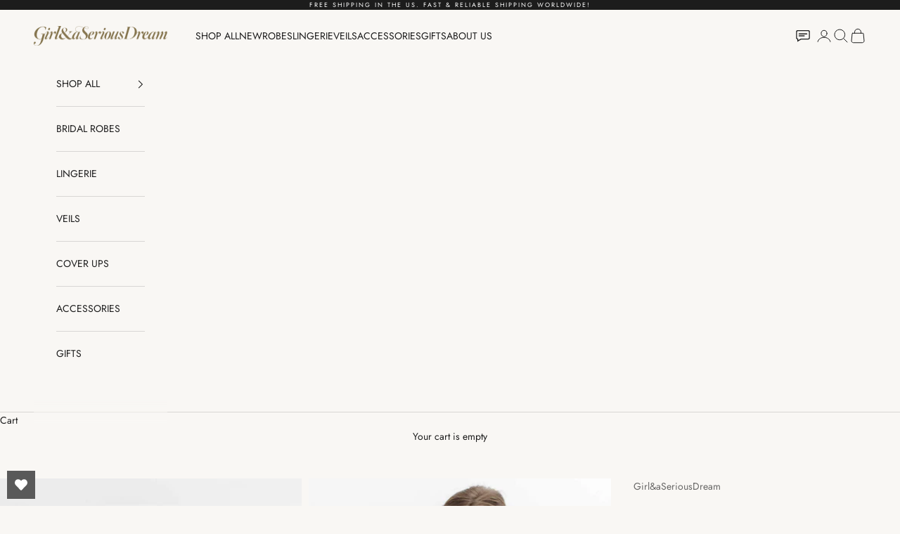

--- FILE ---
content_type: text/html; charset=utf-8
request_url: https://www.girlandaseriousdream.com/collections/cotton-lace-items/products/jenny-boho-long-french-lace-robe-in-ivory
body_size: 32130
content:
<!doctype html>

<html lang="en" dir="ltr">
  <head>
    <meta charset="utf-8">
    <meta name="viewport" content="width=device-width, initial-scale=1.0, height=device-height, minimum-scale=1.0, maximum-scale=5.0">

    <title>Jenny Boho long French lace robe in Ivory</title><meta name="description" content="This treasure forever lace kimono is crafted from French Leavers lace sourced in Paris for its romantic and petite floral motifs and trimmed in pure silk. Cut with flared long sleeves and cinched with a silk waist belt for a flattering fit, it’s finished with scalloped edges and an eyelash trim along the hem and sleeve"><link rel="canonical" href="https://www.girlandaseriousdream.com/products/jenny-boho-long-french-lace-robe-in-ivory"><link rel="shortcut icon" href="//www.girlandaseriousdream.com/cdn/shop/files/minilogo.png?v=1613513735&width=96">
      <link rel="apple-touch-icon" href="//www.girlandaseriousdream.com/cdn/shop/files/minilogo.png?v=1613513735&width=180"><link rel="preconnect" href="https://fonts.shopifycdn.com" crossorigin><link rel="preload" href="//www.girlandaseriousdream.com/cdn/fonts/jost/jost_n4.d47a1b6347ce4a4c9f437608011273009d91f2b7.woff2" as="font" type="font/woff2" crossorigin><link rel="preload" href="//www.girlandaseriousdream.com/cdn/fonts/jost/jost_n4.d47a1b6347ce4a4c9f437608011273009d91f2b7.woff2" as="font" type="font/woff2" crossorigin><meta property="og:type" content="product">
  <meta property="og:title" content="Jenny Boho long French lace robe in Ivory">
  <meta property="product:price:amount" content="690.00">
  <meta property="product:price:currency" content="USD">
  <meta property="product:availability" content="in stock"><meta property="og:image" content="http://www.girlandaseriousdream.com/cdn/shop/products/GirlandaSeriousDream_Jenny_Boho_long_French_lace_robe_in_Ivory.jpg?v=1664220296&width=2048">
  <meta property="og:image:secure_url" content="https://www.girlandaseriousdream.com/cdn/shop/products/GirlandaSeriousDream_Jenny_Boho_long_French_lace_robe_in_Ivory.jpg?v=1664220296&width=2048">
  <meta property="og:image:width" content="1625">
  <meta property="og:image:height" content="2440"><meta property="og:description" content="This treasure forever lace kimono is crafted from French Leavers lace sourced in Paris for its romantic and petite floral motifs and trimmed in pure silk. Cut with flared long sleeves and cinched with a silk waist belt for a flattering fit, it’s finished with scalloped edges and an eyelash trim along the hem and sleeve"><meta property="og:url" content="https://www.girlandaseriousdream.com/products/jenny-boho-long-french-lace-robe-in-ivory">
<meta property="og:site_name" content="GirlandaSeriousDream.com"><meta name="twitter:card" content="summary"><meta name="twitter:title" content="Jenny Boho long French lace robe in Ivory">
  <meta name="twitter:description" content="This treasure forever lace kimono is crafted from French Leavers lace sourced in Paris for its romantic and petite floral motifs and trimmed in pure silk.
Cut with flared long sleeves and cinched with a silk waist belt for a flattering fit, it’s finished with scalloped edges and an eyelash trim along the hem and sleeves. 
This boudoir staple creates a look as elegant as it is sultry. Beautiful on its own or paired with our Silk romper or Silk slip.
Lovely for boudoir shoots, the morning of your wedding, honeymoon lounge, or as a luxurious lace robe for years to come...
Part of our Couture Collection. Handmade in the USA from the finest European textiles.  
Available in Ivory.
Approx. length from high point of shoulder to hem: 50 inches.
 "><meta name="twitter:image" content="https://www.girlandaseriousdream.com/cdn/shop/products/GirlandaSeriousDream_Jenny_Boho_long_French_lace_robe_in_Ivory.jpg?crop=center&height=1200&v=1664220296&width=1200">
  <meta name="twitter:image:alt" content=""><script async crossorigin fetchpriority="high" src="/cdn/shopifycloud/importmap-polyfill/es-modules-shim.2.4.0.js"></script>
<script type="application/ld+json">{"@context":"http:\/\/schema.org\/","@id":"\/products\/jenny-boho-long-french-lace-robe-in-ivory#product","@type":"ProductGroup","brand":{"@type":"Brand","name":"Girl\u0026aSeriousDream"},"category":"GIFTS,NEW 2017,GETTING READY ROBES,CLASSIC COLLECTION,READY TO SHIP,RETAILERS1 - hide -","description":"This treasure forever lace kimono is crafted from French Leavers lace sourced in Paris for its romantic and petite floral motifs and trimmed in pure silk.\nCut with flared long sleeves and cinched with a silk waist belt for a flattering fit, it’s finished with scalloped edges and an eyelash trim along the hem and sleeves. \nThis boudoir staple creates a look as elegant as it is sultry. Beautiful on its own or paired with our Silk romper or Silk slip.\nLovely for boudoir shoots, the morning of your wedding, honeymoon lounge, or as a luxurious lace robe for years to come...\nPart of our Couture Collection. Handmade in the USA from the finest European textiles.  \nAvailable in Ivory.\nApprox. length from high point of shoulder to hem: 50 inches.\n ","hasVariant":[{"@id":"\/products\/jenny-boho-long-french-lace-robe-in-ivory?variant=17898550984802#variant","@type":"Product","image":"https:\/\/www.girlandaseriousdream.com\/cdn\/shop\/products\/GirlandaSeriousDream_Jenny_Boho_long_French_lace_robe_in_Ivory.jpg?v=1664220296\u0026width=1920","name":"Jenny Boho long French lace robe in Ivory - XS\/S \/ Ivory","offers":{"@id":"\/products\/jenny-boho-long-french-lace-robe-in-ivory?variant=17898550984802#offer","@type":"Offer","availability":"http:\/\/schema.org\/InStock","price":"690.00","priceCurrency":"USD","url":"https:\/\/www.girlandaseriousdream.com\/products\/jenny-boho-long-french-lace-robe-in-ivory?variant=17898550984802"}},{"@id":"\/products\/jenny-boho-long-french-lace-robe-in-ivory?variant=17898554818658#variant","@type":"Product","image":"https:\/\/www.girlandaseriousdream.com\/cdn\/shop\/products\/GirlandaSeriousDream_Jenny_Boho_long_French_lace_robe_in_Ivory.jpg?v=1664220296\u0026width=1920","name":"Jenny Boho long French lace robe in Ivory - M\/L \/ Ivory","offers":{"@id":"\/products\/jenny-boho-long-french-lace-robe-in-ivory?variant=17898554818658#offer","@type":"Offer","availability":"http:\/\/schema.org\/InStock","price":"690.00","priceCurrency":"USD","url":"https:\/\/www.girlandaseriousdream.com\/products\/jenny-boho-long-french-lace-robe-in-ivory?variant=17898554818658"}}],"name":"Jenny Boho long French lace robe in Ivory","productGroupID":"1880151523426","url":"https:\/\/www.girlandaseriousdream.com\/products\/jenny-boho-long-french-lace-robe-in-ivory"}</script><script type="application/ld+json">
  {
    "@context": "https://schema.org",
    "@type": "BreadcrumbList",
    "itemListElement": [{
        "@type": "ListItem",
        "position": 1,
        "name": "Home",
        "item": "https://www.girlandaseriousdream.com"
      },{
            "@type": "ListItem",
            "position": 2,
            "name": "Cotton Lace",
            "item": "https://www.girlandaseriousdream.com/collections/cotton-lace-items"
          }, {
            "@type": "ListItem",
            "position": 3,
            "name": "Jenny Boho long French lace robe in Ivory",
            "item": "https://www.girlandaseriousdream.com/products/jenny-boho-long-french-lace-robe-in-ivory"
          }]
  }
</script><style>/* Typography (heading) */
  @font-face {
  font-family: Jost;
  font-weight: 400;
  font-style: normal;
  font-display: fallback;
  src: url("//www.girlandaseriousdream.com/cdn/fonts/jost/jost_n4.d47a1b6347ce4a4c9f437608011273009d91f2b7.woff2") format("woff2"),
       url("//www.girlandaseriousdream.com/cdn/fonts/jost/jost_n4.791c46290e672b3f85c3d1c651ef2efa3819eadd.woff") format("woff");
}

@font-face {
  font-family: Jost;
  font-weight: 400;
  font-style: italic;
  font-display: fallback;
  src: url("//www.girlandaseriousdream.com/cdn/fonts/jost/jost_i4.b690098389649750ada222b9763d55796c5283a5.woff2") format("woff2"),
       url("//www.girlandaseriousdream.com/cdn/fonts/jost/jost_i4.fd766415a47e50b9e391ae7ec04e2ae25e7e28b0.woff") format("woff");
}

/* Typography (body) */
  @font-face {
  font-family: Jost;
  font-weight: 400;
  font-style: normal;
  font-display: fallback;
  src: url("//www.girlandaseriousdream.com/cdn/fonts/jost/jost_n4.d47a1b6347ce4a4c9f437608011273009d91f2b7.woff2") format("woff2"),
       url("//www.girlandaseriousdream.com/cdn/fonts/jost/jost_n4.791c46290e672b3f85c3d1c651ef2efa3819eadd.woff") format("woff");
}

@font-face {
  font-family: Jost;
  font-weight: 400;
  font-style: italic;
  font-display: fallback;
  src: url("//www.girlandaseriousdream.com/cdn/fonts/jost/jost_i4.b690098389649750ada222b9763d55796c5283a5.woff2") format("woff2"),
       url("//www.girlandaseriousdream.com/cdn/fonts/jost/jost_i4.fd766415a47e50b9e391ae7ec04e2ae25e7e28b0.woff") format("woff");
}

@font-face {
  font-family: Jost;
  font-weight: 700;
  font-style: normal;
  font-display: fallback;
  src: url("//www.girlandaseriousdream.com/cdn/fonts/jost/jost_n7.921dc18c13fa0b0c94c5e2517ffe06139c3615a3.woff2") format("woff2"),
       url("//www.girlandaseriousdream.com/cdn/fonts/jost/jost_n7.cbfc16c98c1e195f46c536e775e4e959c5f2f22b.woff") format("woff");
}

@font-face {
  font-family: Jost;
  font-weight: 700;
  font-style: italic;
  font-display: fallback;
  src: url("//www.girlandaseriousdream.com/cdn/fonts/jost/jost_i7.d8201b854e41e19d7ed9b1a31fe4fe71deea6d3f.woff2") format("woff2"),
       url("//www.girlandaseriousdream.com/cdn/fonts/jost/jost_i7.eae515c34e26b6c853efddc3fc0c552e0de63757.woff") format("woff");
}

:root {
    /* Container */
    --container-max-width: 100%;
    --container-xxs-max-width: 27.5rem; /* 440px */
    --container-xs-max-width: 42.5rem; /* 680px */
    --container-sm-max-width: 61.25rem; /* 980px */
    --container-md-max-width: 71.875rem; /* 1150px */
    --container-lg-max-width: 78.75rem; /* 1260px */
    --container-xl-max-width: 85rem; /* 1360px */
    --container-gutter: 1.25rem;

    --section-vertical-spacing: 2.5rem;
    --section-vertical-spacing-tight:2.5rem;

    --section-stack-gap:2.25rem;
    --section-stack-gap-tight:2.25rem;

    /* Form settings */
    --form-gap: 1.25rem; /* Gap between fieldset and submit button */
    --fieldset-gap: 1rem; /* Gap between each form input within a fieldset */
    --form-control-gap: 0.625rem; /* Gap between input and label (ignored for floating label) */
    --checkbox-control-gap: 0.75rem; /* Horizontal gap between checkbox and its associated label */
    --input-padding-block: 0.65rem; /* Vertical padding for input, textarea and native select */
    --input-padding-inline: 0.8rem; /* Horizontal padding for input, textarea and native select */
    --checkbox-size: 0.875rem; /* Size (width and height) for checkbox */

    /* Other sizes */
    --sticky-area-height: calc(var(--announcement-bar-is-sticky, 0) * var(--announcement-bar-height, 0px) + var(--header-is-sticky, 0) * var(--header-is-visible, 1) * var(--header-height, 0px));

    /* RTL support */
    --transform-logical-flip: 1;
    --transform-origin-start: left;
    --transform-origin-end: right;

    /**
     * ---------------------------------------------------------------------
     * TYPOGRAPHY
     * ---------------------------------------------------------------------
     */

    /* Font properties */
    --heading-font-family: Jost, sans-serif;
    --heading-font-weight: 400;
    --heading-font-style: normal;
    --heading-text-transform: uppercase;
    --heading-letter-spacing: 0.18em;
    --text-font-family: Jost, sans-serif;
    --text-font-weight: 400;
    --text-font-style: normal;
    --text-letter-spacing: 0.0em;
    --button-font: var(--text-font-style) var(--text-font-weight) var(--text-sm) / 1.65 var(--text-font-family);
    --button-text-transform: uppercase;
    --button-letter-spacing: 0.18em;

    /* Font sizes */--text-heading-size-factor: 1;
    --text-h1: max(0.6875rem, clamp(1.375rem, 1.146341463414634rem + 0.975609756097561vw, 2rem) * var(--text-heading-size-factor));
    --text-h2: max(0.6875rem, clamp(1.25rem, 1.0670731707317074rem + 0.7804878048780488vw, 1.75rem) * var(--text-heading-size-factor));
    --text-h3: max(0.6875rem, clamp(1.125rem, 1.0335365853658536rem + 0.3902439024390244vw, 1.375rem) * var(--text-heading-size-factor));
    --text-h4: max(0.6875rem, clamp(1rem, 0.9542682926829268rem + 0.1951219512195122vw, 1.125rem) * var(--text-heading-size-factor));
    --text-h5: calc(0.875rem * var(--text-heading-size-factor));
    --text-h6: calc(0.75rem * var(--text-heading-size-factor));

    --text-xs: 0.75rem;
    --text-sm: 0.8125rem;
    --text-base: 0.875rem;
    --text-lg: 1.0rem;
    --text-xl: 1.125rem;

    /* Rounded variables (used for border radius) */
    --rounded-full: 9999px;
    --button-border-radius: 0.0rem;
    --input-border-radius: 0.0rem;

    /* Box shadow */
    --shadow-sm: 0 2px 8px rgb(0 0 0 / 0.05);
    --shadow: 0 5px 15px rgb(0 0 0 / 0.05);
    --shadow-md: 0 5px 30px rgb(0 0 0 / 0.05);
    --shadow-block: px px px rgb(var(--text-primary) / 0.0);

    /**
     * ---------------------------------------------------------------------
     * OTHER
     * ---------------------------------------------------------------------
     */

    --checkmark-svg-url: url(//www.girlandaseriousdream.com/cdn/shop/t/86/assets/checkmark.svg?v=77552481021870063511758631601);
    --cursor-zoom-in-svg-url: url(//www.girlandaseriousdream.com/cdn/shop/t/86/assets/cursor-zoom-in.svg?v=50435698620430418581758631601);
  }

  [dir="rtl"]:root {
    /* RTL support */
    --transform-logical-flip: -1;
    --transform-origin-start: right;
    --transform-origin-end: left;
  }

  @media screen and (min-width: 700px) {
    :root {
      /* Typography (font size) */
      --text-xs: 0.75rem;
      --text-sm: 0.8125rem;
      --text-base: 0.875rem;
      --text-lg: 1.0rem;
      --text-xl: 1.25rem;

      /* Spacing settings */
      --container-gutter: 2rem;
    }
  }

  @media screen and (min-width: 1000px) {
    :root {
      /* Spacing settings */
      --container-gutter: 3rem;

      --section-vertical-spacing: 4rem;
      --section-vertical-spacing-tight: 4rem;

      --section-stack-gap:3rem;
      --section-stack-gap-tight:3rem;
    }
  }:root {/* Overlay used for modal */
    --page-overlay: 0 0 0 / 0.4;

    /* We use the first scheme background as default */
    --page-background: ;

    /* Product colors */
    --on-sale-text: 227 44 43;
    --on-sale-badge-background: 227 44 43;
    --on-sale-badge-text: 255 255 255;
    --sold-out-badge-background: 239 239 239;
    --sold-out-badge-text: 0 0 0 / 0.65;
    --custom-badge-background: 28 28 28;
    --custom-badge-text: 255 255 255;
    --star-color: 28 28 28;

    /* Status colors */
    --success-background: 212 227 203;
    --success-text: 48 122 7;
    --warning-background: 253 241 224;
    --warning-text: 237 138 0;
    --error-background: 243 204 204;
    --error-text: 203 43 43;
  }.color-scheme--scheme-1 {
      /* Color settings */--accent: 179 162 146;
      --text-color: 28 28 28;
      --background: 249 247 244 / 1.0;
      --background-without-opacity: 249 247 244;
      --background-gradient: ;--border-color: 216 214 212;/* Button colors */
      --button-background: 179 162 146;
      --button-text-color: 255 255 255;

      /* Circled buttons */
      --circle-button-background: 255 255 255;
      --circle-button-text-color: 179 162 146;
    }.shopify-section:has(.section-spacing.color-scheme--bg-d2f6725b54b112565352e65d7cb199e4) + .shopify-section:has(.section-spacing.color-scheme--bg-d2f6725b54b112565352e65d7cb199e4:not(.bordered-section)) .section-spacing {
      padding-block-start: 0;
    }.color-scheme--scheme-2 {
      /* Color settings */--accent: 28 28 28;
      --text-color: 28 28 28;
      --background: 255 255 255 / 1.0;
      --background-without-opacity: 255 255 255;
      --background-gradient: ;--border-color: 221 221 221;/* Button colors */
      --button-background: 28 28 28;
      --button-text-color: 255 255 255;

      /* Circled buttons */
      --circle-button-background: 255 255 255;
      --circle-button-text-color: 28 28 28;
    }.shopify-section:has(.section-spacing.color-scheme--bg-54922f2e920ba8346f6dc0fba343d673) + .shopify-section:has(.section-spacing.color-scheme--bg-54922f2e920ba8346f6dc0fba343d673:not(.bordered-section)) .section-spacing {
      padding-block-start: 0;
    }.color-scheme--scheme-3 {
      /* Color settings */--accent: 255 255 255;
      --text-color: 255 255 255;
      --background: 28 28 28 / 1.0;
      --background-without-opacity: 28 28 28;
      --background-gradient: ;--border-color: 62 62 62;/* Button colors */
      --button-background: 255 255 255;
      --button-text-color: 28 28 28;

      /* Circled buttons */
      --circle-button-background: 255 255 255;
      --circle-button-text-color: 28 28 28;
    }.shopify-section:has(.section-spacing.color-scheme--bg-c1f8cb21047e4797e94d0969dc5d1e44) + .shopify-section:has(.section-spacing.color-scheme--bg-c1f8cb21047e4797e94d0969dc5d1e44:not(.bordered-section)) .section-spacing {
      padding-block-start: 0;
    }.color-scheme--scheme-4 {
      /* Color settings */--accent: 255 255 255;
      --text-color: 28 28 28;
      --background: 239 239 239 / 1.0;
      --background-without-opacity: 239 239 239;
      --background-gradient: ;--border-color: 207 207 207;/* Button colors */
      --button-background: 255 255 255;
      --button-text-color: 28 28 28;

      /* Circled buttons */
      --circle-button-background: 255 255 255;
      --circle-button-text-color: 28 28 28;
    }.shopify-section:has(.section-spacing.color-scheme--bg-609ecfcfee2f667ac6c12366fc6ece56) + .shopify-section:has(.section-spacing.color-scheme--bg-609ecfcfee2f667ac6c12366fc6ece56:not(.bordered-section)) .section-spacing {
      padding-block-start: 0;
    }.color-scheme--scheme-36e2af5c-8c51-418c-ab22-3e123dc8b760 {
      /* Color settings */--accent: 179 162 146;
      --text-color: 102 102 102;
      --background: 255 255 255 / 1.0;
      --background-without-opacity: 255 255 255;
      --background-gradient: ;--border-color: 232 232 232;/* Button colors */
      --button-background: 179 162 146;
      --button-text-color: 255 255 255;

      /* Circled buttons */
      --circle-button-background: 255 255 255;
      --circle-button-text-color: 179 162 146;
    }.shopify-section:has(.section-spacing.color-scheme--bg-54922f2e920ba8346f6dc0fba343d673) + .shopify-section:has(.section-spacing.color-scheme--bg-54922f2e920ba8346f6dc0fba343d673:not(.bordered-section)) .section-spacing {
      padding-block-start: 0;
    }.color-scheme--dialog {
      /* Color settings */--accent: 28 28 28;
      --text-color: 28 28 28;
      --background: 255 255 255 / 1.0;
      --background-without-opacity: 255 255 255;
      --background-gradient: ;--border-color: 221 221 221;/* Button colors */
      --button-background: 28 28 28;
      --button-text-color: 255 255 255;

      /* Circled buttons */
      --circle-button-background: 255 255 255;
      --circle-button-text-color: 28 28 28;
    }
</style><script>
  // This allows to expose several variables to the global scope, to be used in scripts
  window.themeVariables = {
    settings: {
      showPageTransition: null,
      pageType: "product",
      moneyFormat: "${{amount}}",
      moneyWithCurrencyFormat: "${{amount}} USD",
      currencyCodeEnabled: false,
      cartType: "drawer",
      staggerMenuApparition: true
    },

    strings: {
      addedToCart: "Added to your cart!",
      closeGallery: "Close gallery",
      zoomGallery: "Zoom picture",
      errorGallery: "Image cannot be loaded",
      shippingEstimatorNoResults: "Sorry, we do not ship to your address.",
      shippingEstimatorOneResult: "There is one shipping rate for your address:",
      shippingEstimatorMultipleResults: "There are several shipping rates for your address:",
      shippingEstimatorError: "One or more error occurred while retrieving shipping rates:",
      next: "Next",
      previous: "Previous"
    },

    mediaQueries: {
      'sm': 'screen and (min-width: 700px)',
      'md': 'screen and (min-width: 1000px)',
      'lg': 'screen and (min-width: 1150px)',
      'xl': 'screen and (min-width: 1400px)',
      '2xl': 'screen and (min-width: 1600px)',
      'sm-max': 'screen and (max-width: 699px)',
      'md-max': 'screen and (max-width: 999px)',
      'lg-max': 'screen and (max-width: 1149px)',
      'xl-max': 'screen and (max-width: 1399px)',
      '2xl-max': 'screen and (max-width: 1599px)',
      'motion-safe': '(prefers-reduced-motion: no-preference)',
      'motion-reduce': '(prefers-reduced-motion: reduce)',
      'supports-hover': 'screen and (pointer: fine)',
      'supports-touch': 'screen and (hover: none)'
    }
  };</script><script type="importmap">{
        "imports": {
          "vendor": "//www.girlandaseriousdream.com/cdn/shop/t/86/assets/vendor.min.js?v=118757129943152772801758631588",
          "theme": "//www.girlandaseriousdream.com/cdn/shop/t/86/assets/theme.js?v=34169666688707465681758631588",
          "photoswipe": "//www.girlandaseriousdream.com/cdn/shop/t/86/assets/photoswipe.min.js?v=13374349288281597431758631588"
        }
      }
    </script>

    <script type="module" src="//www.girlandaseriousdream.com/cdn/shop/t/86/assets/vendor.min.js?v=118757129943152772801758631588"></script>
    <script type="module" src="//www.girlandaseriousdream.com/cdn/shop/t/86/assets/theme.js?v=34169666688707465681758631588"></script>

    <script>window.performance && window.performance.mark && window.performance.mark('shopify.content_for_header.start');</script><meta name="google-site-verification" content="YOFV27ffzH7rP8DHOw8zoaU58ZCLxI4MgDk6GWSoVCU">
<meta name="facebook-domain-verification" content="k1idje26mh3yph218a2yuwfdu89x6p">
<meta name="facebook-domain-verification" content="odmqyzfmprc5be2zdpabqcvkcqfl5w">
<meta name="facebook-domain-verification" content="ajh0171plrs4xcl5sdfgkjewt45lz8">
<meta id="shopify-digital-wallet" name="shopify-digital-wallet" content="/16105943/digital_wallets/dialog">
<meta name="shopify-checkout-api-token" content="f94311e916d04575f0cea20fa77a0c13">
<link rel="alternate" type="application/json+oembed" href="https://www.girlandaseriousdream.com/products/jenny-boho-long-french-lace-robe-in-ivory.oembed">
<script async="async" src="/checkouts/internal/preloads.js?locale=en-US"></script>
<link rel="preconnect" href="https://shop.app" crossorigin="anonymous">
<script async="async" src="https://shop.app/checkouts/internal/preloads.js?locale=en-US&shop_id=16105943" crossorigin="anonymous"></script>
<script id="apple-pay-shop-capabilities" type="application/json">{"shopId":16105943,"countryCode":"US","currencyCode":"USD","merchantCapabilities":["supports3DS"],"merchantId":"gid:\/\/shopify\/Shop\/16105943","merchantName":"GirlandaSeriousDream.com","requiredBillingContactFields":["postalAddress","email","phone"],"requiredShippingContactFields":["postalAddress","email","phone"],"shippingType":"shipping","supportedNetworks":["visa","masterCard","amex","discover","elo","jcb"],"total":{"type":"pending","label":"GirlandaSeriousDream.com","amount":"1.00"},"shopifyPaymentsEnabled":true,"supportsSubscriptions":true}</script>
<script id="shopify-features" type="application/json">{"accessToken":"f94311e916d04575f0cea20fa77a0c13","betas":["rich-media-storefront-analytics"],"domain":"www.girlandaseriousdream.com","predictiveSearch":true,"shopId":16105943,"locale":"en"}</script>
<script>var Shopify = Shopify || {};
Shopify.shop = "gwsdream.myshopify.com";
Shopify.locale = "en";
Shopify.currency = {"active":"USD","rate":"1.0"};
Shopify.country = "US";
Shopify.theme = {"name":"Updated copy of Copy of Updated copy of Jonatha...","id":180359069976,"schema_name":"Prestige","schema_version":"10.10.0","theme_store_id":855,"role":"main"};
Shopify.theme.handle = "null";
Shopify.theme.style = {"id":null,"handle":null};
Shopify.cdnHost = "www.girlandaseriousdream.com/cdn";
Shopify.routes = Shopify.routes || {};
Shopify.routes.root = "/";</script>
<script type="module">!function(o){(o.Shopify=o.Shopify||{}).modules=!0}(window);</script>
<script>!function(o){function n(){var o=[];function n(){o.push(Array.prototype.slice.apply(arguments))}return n.q=o,n}var t=o.Shopify=o.Shopify||{};t.loadFeatures=n(),t.autoloadFeatures=n()}(window);</script>
<script>
  window.ShopifyPay = window.ShopifyPay || {};
  window.ShopifyPay.apiHost = "shop.app\/pay";
  window.ShopifyPay.redirectState = null;
</script>
<script id="shop-js-analytics" type="application/json">{"pageType":"product"}</script>
<script defer="defer" async type="module" src="//www.girlandaseriousdream.com/cdn/shopifycloud/shop-js/modules/v2/client.init-shop-cart-sync_BN7fPSNr.en.esm.js"></script>
<script defer="defer" async type="module" src="//www.girlandaseriousdream.com/cdn/shopifycloud/shop-js/modules/v2/chunk.common_Cbph3Kss.esm.js"></script>
<script defer="defer" async type="module" src="//www.girlandaseriousdream.com/cdn/shopifycloud/shop-js/modules/v2/chunk.modal_DKumMAJ1.esm.js"></script>
<script type="module">
  await import("//www.girlandaseriousdream.com/cdn/shopifycloud/shop-js/modules/v2/client.init-shop-cart-sync_BN7fPSNr.en.esm.js");
await import("//www.girlandaseriousdream.com/cdn/shopifycloud/shop-js/modules/v2/chunk.common_Cbph3Kss.esm.js");
await import("//www.girlandaseriousdream.com/cdn/shopifycloud/shop-js/modules/v2/chunk.modal_DKumMAJ1.esm.js");

  window.Shopify.SignInWithShop?.initShopCartSync?.({"fedCMEnabled":true,"windoidEnabled":true});

</script>
<script defer="defer" async type="module" src="//www.girlandaseriousdream.com/cdn/shopifycloud/shop-js/modules/v2/client.payment-terms_BxzfvcZJ.en.esm.js"></script>
<script defer="defer" async type="module" src="//www.girlandaseriousdream.com/cdn/shopifycloud/shop-js/modules/v2/chunk.common_Cbph3Kss.esm.js"></script>
<script defer="defer" async type="module" src="//www.girlandaseriousdream.com/cdn/shopifycloud/shop-js/modules/v2/chunk.modal_DKumMAJ1.esm.js"></script>
<script type="module">
  await import("//www.girlandaseriousdream.com/cdn/shopifycloud/shop-js/modules/v2/client.payment-terms_BxzfvcZJ.en.esm.js");
await import("//www.girlandaseriousdream.com/cdn/shopifycloud/shop-js/modules/v2/chunk.common_Cbph3Kss.esm.js");
await import("//www.girlandaseriousdream.com/cdn/shopifycloud/shop-js/modules/v2/chunk.modal_DKumMAJ1.esm.js");

  
</script>
<script>
  window.Shopify = window.Shopify || {};
  if (!window.Shopify.featureAssets) window.Shopify.featureAssets = {};
  window.Shopify.featureAssets['shop-js'] = {"shop-cart-sync":["modules/v2/client.shop-cart-sync_CJVUk8Jm.en.esm.js","modules/v2/chunk.common_Cbph3Kss.esm.js","modules/v2/chunk.modal_DKumMAJ1.esm.js"],"init-fed-cm":["modules/v2/client.init-fed-cm_7Fvt41F4.en.esm.js","modules/v2/chunk.common_Cbph3Kss.esm.js","modules/v2/chunk.modal_DKumMAJ1.esm.js"],"init-shop-email-lookup-coordinator":["modules/v2/client.init-shop-email-lookup-coordinator_Cc088_bR.en.esm.js","modules/v2/chunk.common_Cbph3Kss.esm.js","modules/v2/chunk.modal_DKumMAJ1.esm.js"],"init-windoid":["modules/v2/client.init-windoid_hPopwJRj.en.esm.js","modules/v2/chunk.common_Cbph3Kss.esm.js","modules/v2/chunk.modal_DKumMAJ1.esm.js"],"shop-button":["modules/v2/client.shop-button_B0jaPSNF.en.esm.js","modules/v2/chunk.common_Cbph3Kss.esm.js","modules/v2/chunk.modal_DKumMAJ1.esm.js"],"shop-cash-offers":["modules/v2/client.shop-cash-offers_DPIskqss.en.esm.js","modules/v2/chunk.common_Cbph3Kss.esm.js","modules/v2/chunk.modal_DKumMAJ1.esm.js"],"shop-toast-manager":["modules/v2/client.shop-toast-manager_CK7RT69O.en.esm.js","modules/v2/chunk.common_Cbph3Kss.esm.js","modules/v2/chunk.modal_DKumMAJ1.esm.js"],"init-shop-cart-sync":["modules/v2/client.init-shop-cart-sync_BN7fPSNr.en.esm.js","modules/v2/chunk.common_Cbph3Kss.esm.js","modules/v2/chunk.modal_DKumMAJ1.esm.js"],"init-customer-accounts-sign-up":["modules/v2/client.init-customer-accounts-sign-up_CfPf4CXf.en.esm.js","modules/v2/client.shop-login-button_DeIztwXF.en.esm.js","modules/v2/chunk.common_Cbph3Kss.esm.js","modules/v2/chunk.modal_DKumMAJ1.esm.js"],"pay-button":["modules/v2/client.pay-button_CgIwFSYN.en.esm.js","modules/v2/chunk.common_Cbph3Kss.esm.js","modules/v2/chunk.modal_DKumMAJ1.esm.js"],"init-customer-accounts":["modules/v2/client.init-customer-accounts_DQ3x16JI.en.esm.js","modules/v2/client.shop-login-button_DeIztwXF.en.esm.js","modules/v2/chunk.common_Cbph3Kss.esm.js","modules/v2/chunk.modal_DKumMAJ1.esm.js"],"avatar":["modules/v2/client.avatar_BTnouDA3.en.esm.js"],"init-shop-for-new-customer-accounts":["modules/v2/client.init-shop-for-new-customer-accounts_CsZy_esa.en.esm.js","modules/v2/client.shop-login-button_DeIztwXF.en.esm.js","modules/v2/chunk.common_Cbph3Kss.esm.js","modules/v2/chunk.modal_DKumMAJ1.esm.js"],"shop-follow-button":["modules/v2/client.shop-follow-button_BRMJjgGd.en.esm.js","modules/v2/chunk.common_Cbph3Kss.esm.js","modules/v2/chunk.modal_DKumMAJ1.esm.js"],"checkout-modal":["modules/v2/client.checkout-modal_B9Drz_yf.en.esm.js","modules/v2/chunk.common_Cbph3Kss.esm.js","modules/v2/chunk.modal_DKumMAJ1.esm.js"],"shop-login-button":["modules/v2/client.shop-login-button_DeIztwXF.en.esm.js","modules/v2/chunk.common_Cbph3Kss.esm.js","modules/v2/chunk.modal_DKumMAJ1.esm.js"],"lead-capture":["modules/v2/client.lead-capture_DXYzFM3R.en.esm.js","modules/v2/chunk.common_Cbph3Kss.esm.js","modules/v2/chunk.modal_DKumMAJ1.esm.js"],"shop-login":["modules/v2/client.shop-login_CA5pJqmO.en.esm.js","modules/v2/chunk.common_Cbph3Kss.esm.js","modules/v2/chunk.modal_DKumMAJ1.esm.js"],"payment-terms":["modules/v2/client.payment-terms_BxzfvcZJ.en.esm.js","modules/v2/chunk.common_Cbph3Kss.esm.js","modules/v2/chunk.modal_DKumMAJ1.esm.js"]};
</script>
<script>(function() {
  var isLoaded = false;
  function asyncLoad() {
    if (isLoaded) return;
    isLoaded = true;
    var urls = ["https:\/\/static.klaviyo.com\/onsite\/js\/klaviyo.js?company_id=Skcd28\u0026shop=gwsdream.myshopify.com","https:\/\/static.klaviyo.com\/onsite\/js\/klaviyo.js?company_id=Skcd28\u0026shop=gwsdream.myshopify.com","https:\/\/wishlisthero-assets.revampco.com\/store-front\/bundle2.js?shop=gwsdream.myshopify.com","https:\/\/www.pxucdn.com\/apps\/uso.js?shop=gwsdream.myshopify.com"];
    for (var i = 0; i < urls.length; i++) {
      var s = document.createElement('script');
      s.type = 'text/javascript';
      s.async = true;
      s.src = urls[i];
      var x = document.getElementsByTagName('script')[0];
      x.parentNode.insertBefore(s, x);
    }
  };
  if(window.attachEvent) {
    window.attachEvent('onload', asyncLoad);
  } else {
    window.addEventListener('load', asyncLoad, false);
  }
})();</script>
<script id="__st">var __st={"a":16105943,"offset":-18000,"reqid":"8a0044c3-8932-46d5-a54a-c715402083b1-1769744972","pageurl":"www.girlandaseriousdream.com\/collections\/cotton-lace-items\/products\/jenny-boho-long-french-lace-robe-in-ivory","u":"47f54312aab8","p":"product","rtyp":"product","rid":1880151523426};</script>
<script>window.ShopifyPaypalV4VisibilityTracking = true;</script>
<script id="captcha-bootstrap">!function(){'use strict';const t='contact',e='account',n='new_comment',o=[[t,t],['blogs',n],['comments',n],[t,'customer']],c=[[e,'customer_login'],[e,'guest_login'],[e,'recover_customer_password'],[e,'create_customer']],r=t=>t.map((([t,e])=>`form[action*='/${t}']:not([data-nocaptcha='true']) input[name='form_type'][value='${e}']`)).join(','),a=t=>()=>t?[...document.querySelectorAll(t)].map((t=>t.form)):[];function s(){const t=[...o],e=r(t);return a(e)}const i='password',u='form_key',d=['recaptcha-v3-token','g-recaptcha-response','h-captcha-response',i],f=()=>{try{return window.sessionStorage}catch{return}},m='__shopify_v',_=t=>t.elements[u];function p(t,e,n=!1){try{const o=window.sessionStorage,c=JSON.parse(o.getItem(e)),{data:r}=function(t){const{data:e,action:n}=t;return t[m]||n?{data:e,action:n}:{data:t,action:n}}(c);for(const[e,n]of Object.entries(r))t.elements[e]&&(t.elements[e].value=n);n&&o.removeItem(e)}catch(o){console.error('form repopulation failed',{error:o})}}const l='form_type',E='cptcha';function T(t){t.dataset[E]=!0}const w=window,h=w.document,L='Shopify',v='ce_forms',y='captcha';let A=!1;((t,e)=>{const n=(g='f06e6c50-85a8-45c8-87d0-21a2b65856fe',I='https://cdn.shopify.com/shopifycloud/storefront-forms-hcaptcha/ce_storefront_forms_captcha_hcaptcha.v1.5.2.iife.js',D={infoText:'Protected by hCaptcha',privacyText:'Privacy',termsText:'Terms'},(t,e,n)=>{const o=w[L][v],c=o.bindForm;if(c)return c(t,g,e,D).then(n);var r;o.q.push([[t,g,e,D],n]),r=I,A||(h.body.append(Object.assign(h.createElement('script'),{id:'captcha-provider',async:!0,src:r})),A=!0)});var g,I,D;w[L]=w[L]||{},w[L][v]=w[L][v]||{},w[L][v].q=[],w[L][y]=w[L][y]||{},w[L][y].protect=function(t,e){n(t,void 0,e),T(t)},Object.freeze(w[L][y]),function(t,e,n,w,h,L){const[v,y,A,g]=function(t,e,n){const i=e?o:[],u=t?c:[],d=[...i,...u],f=r(d),m=r(i),_=r(d.filter((([t,e])=>n.includes(e))));return[a(f),a(m),a(_),s()]}(w,h,L),I=t=>{const e=t.target;return e instanceof HTMLFormElement?e:e&&e.form},D=t=>v().includes(t);t.addEventListener('submit',(t=>{const e=I(t);if(!e)return;const n=D(e)&&!e.dataset.hcaptchaBound&&!e.dataset.recaptchaBound,o=_(e),c=g().includes(e)&&(!o||!o.value);(n||c)&&t.preventDefault(),c&&!n&&(function(t){try{if(!f())return;!function(t){const e=f();if(!e)return;const n=_(t);if(!n)return;const o=n.value;o&&e.removeItem(o)}(t);const e=Array.from(Array(32),(()=>Math.random().toString(36)[2])).join('');!function(t,e){_(t)||t.append(Object.assign(document.createElement('input'),{type:'hidden',name:u})),t.elements[u].value=e}(t,e),function(t,e){const n=f();if(!n)return;const o=[...t.querySelectorAll(`input[type='${i}']`)].map((({name:t})=>t)),c=[...d,...o],r={};for(const[a,s]of new FormData(t).entries())c.includes(a)||(r[a]=s);n.setItem(e,JSON.stringify({[m]:1,action:t.action,data:r}))}(t,e)}catch(e){console.error('failed to persist form',e)}}(e),e.submit())}));const S=(t,e)=>{t&&!t.dataset[E]&&(n(t,e.some((e=>e===t))),T(t))};for(const o of['focusin','change'])t.addEventListener(o,(t=>{const e=I(t);D(e)&&S(e,y())}));const B=e.get('form_key'),M=e.get(l),P=B&&M;t.addEventListener('DOMContentLoaded',(()=>{const t=y();if(P)for(const e of t)e.elements[l].value===M&&p(e,B);[...new Set([...A(),...v().filter((t=>'true'===t.dataset.shopifyCaptcha))])].forEach((e=>S(e,t)))}))}(h,new URLSearchParams(w.location.search),n,t,e,['guest_login'])})(!0,!0)}();</script>
<script integrity="sha256-4kQ18oKyAcykRKYeNunJcIwy7WH5gtpwJnB7kiuLZ1E=" data-source-attribution="shopify.loadfeatures" defer="defer" src="//www.girlandaseriousdream.com/cdn/shopifycloud/storefront/assets/storefront/load_feature-a0a9edcb.js" crossorigin="anonymous"></script>
<script crossorigin="anonymous" defer="defer" src="//www.girlandaseriousdream.com/cdn/shopifycloud/storefront/assets/shopify_pay/storefront-65b4c6d7.js?v=20250812"></script>
<script data-source-attribution="shopify.dynamic_checkout.dynamic.init">var Shopify=Shopify||{};Shopify.PaymentButton=Shopify.PaymentButton||{isStorefrontPortableWallets:!0,init:function(){window.Shopify.PaymentButton.init=function(){};var t=document.createElement("script");t.src="https://www.girlandaseriousdream.com/cdn/shopifycloud/portable-wallets/latest/portable-wallets.en.js",t.type="module",document.head.appendChild(t)}};
</script>
<script data-source-attribution="shopify.dynamic_checkout.buyer_consent">
  function portableWalletsHideBuyerConsent(e){var t=document.getElementById("shopify-buyer-consent"),n=document.getElementById("shopify-subscription-policy-button");t&&n&&(t.classList.add("hidden"),t.setAttribute("aria-hidden","true"),n.removeEventListener("click",e))}function portableWalletsShowBuyerConsent(e){var t=document.getElementById("shopify-buyer-consent"),n=document.getElementById("shopify-subscription-policy-button");t&&n&&(t.classList.remove("hidden"),t.removeAttribute("aria-hidden"),n.addEventListener("click",e))}window.Shopify?.PaymentButton&&(window.Shopify.PaymentButton.hideBuyerConsent=portableWalletsHideBuyerConsent,window.Shopify.PaymentButton.showBuyerConsent=portableWalletsShowBuyerConsent);
</script>
<script data-source-attribution="shopify.dynamic_checkout.cart.bootstrap">document.addEventListener("DOMContentLoaded",(function(){function t(){return document.querySelector("shopify-accelerated-checkout-cart, shopify-accelerated-checkout")}if(t())Shopify.PaymentButton.init();else{new MutationObserver((function(e,n){t()&&(Shopify.PaymentButton.init(),n.disconnect())})).observe(document.body,{childList:!0,subtree:!0})}}));
</script>
<link id="shopify-accelerated-checkout-styles" rel="stylesheet" media="screen" href="https://www.girlandaseriousdream.com/cdn/shopifycloud/portable-wallets/latest/accelerated-checkout-backwards-compat.css" crossorigin="anonymous">
<style id="shopify-accelerated-checkout-cart">
        #shopify-buyer-consent {
  margin-top: 1em;
  display: inline-block;
  width: 100%;
}

#shopify-buyer-consent.hidden {
  display: none;
}

#shopify-subscription-policy-button {
  background: none;
  border: none;
  padding: 0;
  text-decoration: underline;
  font-size: inherit;
  cursor: pointer;
}

#shopify-subscription-policy-button::before {
  box-shadow: none;
}

      </style>

<script>window.performance && window.performance.mark && window.performance.mark('shopify.content_for_header.end');</script>
<link href="//www.girlandaseriousdream.com/cdn/shop/t/86/assets/theme.css?v=155120359270098479051760494258" rel="stylesheet" type="text/css" media="all" /><!-- BEGIN app block: shopify://apps/chatra-live-chat-chatbot/blocks/widget/3617185a-5880-4550-b1d3-81cdb9d37290 --><script src="https://call.chatra.io/shopify?chatraId=PbaR3eK6vtCCZp3wM" async></script>

<!-- END app block --><!-- BEGIN app block: shopify://apps/wishlist-hero/blocks/app-embed/a9a5079b-59e8-47cb-b659-ecf1c60b9b72 -->


  <script type="application/json" id="WH-ProductJson-product-template">
    {"id":1880151523426,"title":"Jenny Boho long French lace robe in Ivory","handle":"jenny-boho-long-french-lace-robe-in-ivory","description":"\u003cp\u003eThis treasure forever lace kimono is crafted from French Leavers lace sourced in Paris for its romantic and petite floral motifs and trimmed in pure silk.\u003c\/p\u003e\n\u003cp\u003eCut with flared long sleeves and cinched with a silk waist belt for a flattering fit, it’s finished with scalloped edges and an eyelash trim along the hem and sleeves. \u003cspan\u003e\u003cbr\u003e\u003c\/span\u003e\u003c\/p\u003e\n\u003cp\u003e\u003cspan\u003eThis boudoir staple creates a look as elegant as it is sultry. \u003c\/span\u003eBeautiful on its own or paired with our \u003ca href=\"https:\/\/www.girlandaseriousdream.com\/products\/dream-day-silk-romper-playsuit-in-ivory\" title=\"Silk romper\" target=\"_blank\"\u003eSilk romper \u003c\/a\u003eor \u003ca href=\"https:\/\/www.girlandaseriousdream.com\/products\/heavenly-midi-silk-slip\" title=\"Silk slip\" target=\"_blank\"\u003eSilk slip.\u003c\/a\u003e\u003c\/p\u003e\n\u003cp\u003e\u003cspan\u003eLovely for boudoir shoots, the morning of your wedding, honeymoon lounge, or as a luxurious lace robe for years to come...\u003c\/span\u003e\u003c\/p\u003e\n\u003cp\u003ePart of our Couture Collection. Handmade in the USA from the finest European textiles.  \u003c\/p\u003e\n\u003cp\u003e\u003cspan\u003eAvailable in Ivory.\u003c\/span\u003e\u003c\/p\u003e\n\u003cp\u003eApprox. length from high point of shoulder to hem: 50 inches.\u003c\/p\u003e\n\u003cp\u003e \u003c\/p\u003e","published_at":"2017-07-14T19:38:36-04:00","created_at":"2018-11-19T16:21:49-05:00","vendor":"Girl\u0026aSeriousDream","type":"GIFTS,NEW 2017,GETTING READY ROBES,CLASSIC COLLECTION,READY TO SHIP,RETAILERS1 - hide -","tags":["20 off","boho robe","bridal lingerie","couture collection","jenny robe","Regular"],"price":69000,"price_min":69000,"price_max":69000,"available":true,"price_varies":false,"compare_at_price":null,"compare_at_price_min":0,"compare_at_price_max":0,"compare_at_price_varies":false,"variants":[{"id":17898550984802,"title":"XS\/S \/ Ivory","option1":"XS\/S","option2":"Ivory","option3":null,"sku":"","requires_shipping":true,"taxable":false,"featured_image":null,"available":true,"name":"Jenny Boho long French lace robe in Ivory - XS\/S \/ Ivory","public_title":"XS\/S \/ Ivory","options":["XS\/S","Ivory"],"price":69000,"weight":0,"compare_at_price":null,"inventory_quantity":1,"inventory_management":"shopify","inventory_policy":"continue","barcode":"","requires_selling_plan":false,"selling_plan_allocations":[]},{"id":17898554818658,"title":"M\/L \/ Ivory","option1":"M\/L","option2":"Ivory","option3":null,"sku":"","requires_shipping":true,"taxable":false,"featured_image":null,"available":true,"name":"Jenny Boho long French lace robe in Ivory - M\/L \/ Ivory","public_title":"M\/L \/ Ivory","options":["M\/L","Ivory"],"price":69000,"weight":0,"compare_at_price":null,"inventory_quantity":0,"inventory_management":"shopify","inventory_policy":"continue","barcode":"","requires_selling_plan":false,"selling_plan_allocations":[]}],"images":["\/\/www.girlandaseriousdream.com\/cdn\/shop\/products\/GirlandaSeriousDream_Jenny_Boho_long_French_lace_robe_in_Ivory.jpg?v=1664220296","\/\/www.girlandaseriousdream.com\/cdn\/shop\/products\/GirlandaSeriousDream_Jenny_Boho_long_French_lace_robe_gown_with_silk_romper_getting_ready_bride.jpg?v=1664220296","\/\/www.girlandaseriousdream.com\/cdn\/shop\/products\/GirlandaSeriousDream_Jenny_Boho_long_French_lace_robe_gown_boudoir.jpg?v=1664220296","\/\/www.girlandaseriousdream.com\/cdn\/shop\/products\/GirlandaSeriousDream_Jenny_Boho_long_French_lace_robe_gown_boudoir_wedding_honeymoon_sexy_bride.jpg?v=1664220296","\/\/www.girlandaseriousdream.com\/cdn\/shop\/products\/GirlandaSeriousDream_Jenny_Boho_long_French_lace_getting_ready_robe_gown_boudoir_honeymoon.jpg?v=1664220296","\/\/www.girlandaseriousdream.com\/cdn\/shop\/products\/Jenny_Boho_long_French_lace_robe_gown_ivory_bride.jpg?v=1664220296","\/\/www.girlandaseriousdream.com\/cdn\/shop\/products\/GirlandaSeriousDream_Jenny_Boho_long_French_lace_getting_ready_robe_gown_boudoir.jpg?v=1664220292"],"featured_image":"\/\/www.girlandaseriousdream.com\/cdn\/shop\/products\/GirlandaSeriousDream_Jenny_Boho_long_French_lace_robe_in_Ivory.jpg?v=1664220296","options":["Size","Color"],"media":[{"alt":null,"id":4448602226786,"position":1,"preview_image":{"aspect_ratio":0.666,"height":2440,"width":1625,"src":"\/\/www.girlandaseriousdream.com\/cdn\/shop\/products\/GirlandaSeriousDream_Jenny_Boho_long_French_lace_robe_in_Ivory.jpg?v=1664220296"},"aspect_ratio":0.666,"height":2440,"media_type":"image","src":"\/\/www.girlandaseriousdream.com\/cdn\/shop\/products\/GirlandaSeriousDream_Jenny_Boho_long_French_lace_robe_in_Ivory.jpg?v=1664220296","width":1625},{"alt":null,"id":4448602161250,"position":2,"preview_image":{"aspect_ratio":0.666,"height":2440,"width":1625,"src":"\/\/www.girlandaseriousdream.com\/cdn\/shop\/products\/GirlandaSeriousDream_Jenny_Boho_long_French_lace_robe_gown_with_silk_romper_getting_ready_bride.jpg?v=1664220296"},"aspect_ratio":0.666,"height":2440,"media_type":"image","src":"\/\/www.girlandaseriousdream.com\/cdn\/shop\/products\/GirlandaSeriousDream_Jenny_Boho_long_French_lace_robe_gown_with_silk_romper_getting_ready_bride.jpg?v=1664220296","width":1625},{"alt":null,"id":4448602095714,"position":3,"preview_image":{"aspect_ratio":0.666,"height":2440,"width":1625,"src":"\/\/www.girlandaseriousdream.com\/cdn\/shop\/products\/GirlandaSeriousDream_Jenny_Boho_long_French_lace_robe_gown_boudoir.jpg?v=1664220296"},"aspect_ratio":0.666,"height":2440,"media_type":"image","src":"\/\/www.girlandaseriousdream.com\/cdn\/shop\/products\/GirlandaSeriousDream_Jenny_Boho_long_French_lace_robe_gown_boudoir.jpg?v=1664220296","width":1625},{"alt":null,"id":4448601997410,"position":4,"preview_image":{"aspect_ratio":0.666,"height":2440,"width":1625,"src":"\/\/www.girlandaseriousdream.com\/cdn\/shop\/products\/GirlandaSeriousDream_Jenny_Boho_long_French_lace_robe_gown_boudoir_wedding_honeymoon_sexy_bride.jpg?v=1664220296"},"aspect_ratio":0.666,"height":2440,"media_type":"image","src":"\/\/www.girlandaseriousdream.com\/cdn\/shop\/products\/GirlandaSeriousDream_Jenny_Boho_long_French_lace_robe_gown_boudoir_wedding_honeymoon_sexy_bride.jpg?v=1664220296","width":1625},{"alt":null,"id":4448601866338,"position":5,"preview_image":{"aspect_ratio":0.666,"height":2440,"width":1625,"src":"\/\/www.girlandaseriousdream.com\/cdn\/shop\/products\/GirlandaSeriousDream_Jenny_Boho_long_French_lace_getting_ready_robe_gown_boudoir_honeymoon.jpg?v=1664220296"},"aspect_ratio":0.666,"height":2440,"media_type":"image","src":"\/\/www.girlandaseriousdream.com\/cdn\/shop\/products\/GirlandaSeriousDream_Jenny_Boho_long_French_lace_getting_ready_robe_gown_boudoir_honeymoon.jpg?v=1664220296","width":1625},{"alt":null,"id":4448602259554,"position":6,"preview_image":{"aspect_ratio":0.666,"height":2440,"width":1625,"src":"\/\/www.girlandaseriousdream.com\/cdn\/shop\/products\/Jenny_Boho_long_French_lace_robe_gown_ivory_bride.jpg?v=1664220296"},"aspect_ratio":0.666,"height":2440,"media_type":"image","src":"\/\/www.girlandaseriousdream.com\/cdn\/shop\/products\/Jenny_Boho_long_French_lace_robe_gown_ivory_bride.jpg?v=1664220296","width":1625},{"alt":null,"id":4448601964642,"position":7,"preview_image":{"aspect_ratio":0.666,"height":2440,"width":1625,"src":"\/\/www.girlandaseriousdream.com\/cdn\/shop\/products\/GirlandaSeriousDream_Jenny_Boho_long_French_lace_getting_ready_robe_gown_boudoir.jpg?v=1664220292"},"aspect_ratio":0.666,"height":2440,"media_type":"image","src":"\/\/www.girlandaseriousdream.com\/cdn\/shop\/products\/GirlandaSeriousDream_Jenny_Boho_long_French_lace_getting_ready_robe_gown_boudoir.jpg?v=1664220292","width":1625}],"requires_selling_plan":false,"selling_plan_groups":[],"content":"\u003cp\u003eThis treasure forever lace kimono is crafted from French Leavers lace sourced in Paris for its romantic and petite floral motifs and trimmed in pure silk.\u003c\/p\u003e\n\u003cp\u003eCut with flared long sleeves and cinched with a silk waist belt for a flattering fit, it’s finished with scalloped edges and an eyelash trim along the hem and sleeves. \u003cspan\u003e\u003cbr\u003e\u003c\/span\u003e\u003c\/p\u003e\n\u003cp\u003e\u003cspan\u003eThis boudoir staple creates a look as elegant as it is sultry. \u003c\/span\u003eBeautiful on its own or paired with our \u003ca href=\"https:\/\/www.girlandaseriousdream.com\/products\/dream-day-silk-romper-playsuit-in-ivory\" title=\"Silk romper\" target=\"_blank\"\u003eSilk romper \u003c\/a\u003eor \u003ca href=\"https:\/\/www.girlandaseriousdream.com\/products\/heavenly-midi-silk-slip\" title=\"Silk slip\" target=\"_blank\"\u003eSilk slip.\u003c\/a\u003e\u003c\/p\u003e\n\u003cp\u003e\u003cspan\u003eLovely for boudoir shoots, the morning of your wedding, honeymoon lounge, or as a luxurious lace robe for years to come...\u003c\/span\u003e\u003c\/p\u003e\n\u003cp\u003ePart of our Couture Collection. Handmade in the USA from the finest European textiles.  \u003c\/p\u003e\n\u003cp\u003e\u003cspan\u003eAvailable in Ivory.\u003c\/span\u003e\u003c\/p\u003e\n\u003cp\u003eApprox. length from high point of shoulder to hem: 50 inches.\u003c\/p\u003e\n\u003cp\u003e \u003c\/p\u003e"}
  </script>

<script type="text/javascript">
  
    window.wishlisthero_buttonProdPageClasses = [];
  
  
    window.wishlisthero_cartDotClasses = [];
  
</script>
<!-- BEGIN app snippet: extraStyles -->

<style>
  .wishlisthero-floating {
    position: absolute;
    top: 5px;
    z-index: 21;
    border-radius: 100%;
    width: fit-content;
    right: 5px;
    left: auto;
    &.wlh-left-btn {
      left: 5px !important;
      right: auto !important;
    }
    &.wlh-right-btn {
      right: 5px !important;
      left: auto !important;
    }
    
  }
  @media(min-width:1300px) {
    .product-item__link.product-item__image--margins .wishlisthero-floating, {
      
        left: 50% !important;
        margin-left: -295px;
      
    }
  }
  .MuiTypography-h1,.MuiTypography-h2,.MuiTypography-h3,.MuiTypography-h4,.MuiTypography-h5,.MuiTypography-h6,.MuiButton-root,.MuiCardHeader-title a {
    font-family: ,  !important;
  }
</style>






<!-- END app snippet -->
<!-- BEGIN app snippet: renderAssets -->

  <link rel="preload" href="https://cdn.shopify.com/extensions/019badc7-12fe-783e-9dfe-907190f91114/wishlist-hero-81/assets/default.css" as="style" onload="this.onload=null;this.rel='stylesheet'">
  <noscript><link href="//cdn.shopify.com/extensions/019badc7-12fe-783e-9dfe-907190f91114/wishlist-hero-81/assets/default.css" rel="stylesheet" type="text/css" media="all" /></noscript>
  <script defer src="https://cdn.shopify.com/extensions/019badc7-12fe-783e-9dfe-907190f91114/wishlist-hero-81/assets/default.js"></script>
<!-- END app snippet -->


<script type="text/javascript">
  try{
  
    var scr_bdl_path = "https://cdn.shopify.com/extensions/019badc7-12fe-783e-9dfe-907190f91114/wishlist-hero-81/assets/bundle2.js";
    window._wh_asset_path = scr_bdl_path.substring(0,scr_bdl_path.lastIndexOf("/")) + "/";
  

  }catch(e){ console.log(e)}
  try{

  
    window.WishListHero_setting = {"ButtonColor":"rgba(89, 89, 89, 1)","IconColor":"rgba(255, 255, 255, 1)","IconType":"Heart","ButtonTextBeforeAdding":"ADD TO WISHLIST","ButtonTextAfterAdding":"ADDED TO WISHLIST","AnimationAfterAddition":"None","ButtonTextAddToCart":"ADD TO CART","ButtonTextAddAllToCart":"ADD ALL TO CART","ButtonTextRemoveAllToCart":"REMOVE ALL FROM WISHLIST","AddedProductNotificationText":"Product added to wishlist successfully","AddedProductToCartNotificationText":"Product added to cart successfully","ViewCartLinkText":"View Cart","SharePopup_TitleText":"Share My wishlist","SharePopup_shareBtnText":"Share","SharePopup_shareHederText":"Share on Social Networks","SharePopup_shareCopyText":"Or copy Wishlist link to share","SharePopup_shareCancelBtnText":"cancel","SharePopup_shareCopyBtnText":"copy","SendEMailPopup_BtnText":"send email","SendEMailPopup_FromText":"From Name","SendEMailPopup_ToText":"To email","SendEMailPopup_BodyText":"Body","SendEMailPopup_SendBtnText":"send","SendEMailPopup_TitleText":"Send My Wislist via Email","AddProductMessageText":"Are you sure you want to add all items to cart ?","RemoveProductMessageText":"Are you sure you want to remove this item from your wishlist ?","RemoveAllProductMessageText":"Are you sure you want to remove all items from your wishlist ?","RemovedProductNotificationText":"Product removed from wishlist successfully","AddAllOutOfStockProductNotificationText":"There seems to have been an issue adding items to cart, please try again later","RemovePopupOkText":"ok","RemovePopup_HeaderText":"ARE YOU SURE?","ViewWishlistText":"View wishlist","EmptyWishlistText":"there are no items in this wishlist","BuyNowButtonText":"Buy Now","BuyNowButtonColor":"rgb(144, 86, 162)","BuyNowTextButtonColor":"rgb(255, 255, 255)","Wishlist_Title":"My Wishlist","WishlistHeaderTitleAlignment":"Left","WishlistProductImageSize":"Normal","PriceColor":"rgba(222, 141, 141, 1)","HeaderFontSize":"30","PriceFontSize":"18","ProductNameFontSize":"16","LaunchPointType":"floating_point","DisplayWishlistAs":"seprate_page","DisplayButtonAs":"text_with_icon","PopupSize":"md","HideAddToCartButton":false,"NoRedirectAfterAddToCart":false,"DisableGuestCustomer":true,"LoginPopupContent":"Please login to save your wishlist across devices.","LoginPopupLoginBtnText":"Login","LoginPopupContentFontSize":"20","NotificationPopupPosition":"right","WishlistButtonTextColor":"rgba(255, 255, 255, 1)","EnableRemoveFromWishlistAfterAddButtonText":"REMOVE FROM WISHLIST","_id":"6001f0bb2a19dc08dc79ad76","EnableCollection":false,"EnableShare":true,"RemovePowerBy":false,"EnableFBPixel":false,"DisapleApp":false,"FloatPointPossition":"bottom_left","HeartStateToggle":true,"HeaderMenuItemsIndicator":true,"EnableRemoveFromWishlistAfterAdd":true,"ButtonTextOutOfStock":"OUT OF STOCK","IconTypeNum":"1","SendEMailPopup_SendNotificationText":"email sent successfully","SharePopup_shareCopiedText":"Copied","ThrdParty_Trans_active":false,"Shop":"gwsdream.myshopify.com","shop":"gwsdream.myshopify.com","Status":"Active","Plan":"FREE"};
    if(typeof(window.WishListHero_setting_theme_override) != "undefined"){
                                                                                window.WishListHero_setting = {
                                                                                    ...window.WishListHero_setting,
                                                                                    ...window.WishListHero_setting_theme_override
                                                                                };
                                                                            }
                                                                            // Done

  

  }catch(e){ console.error('Error loading config',e); }
</script>


  <script src="https://cdn.shopify.com/extensions/019badc7-12fe-783e-9dfe-907190f91114/wishlist-hero-81/assets/bundle2.js" defer></script>



<script type="text/javascript">
  if (!window.__wishlistHeroArriveScriptLoaded) {
    window.__wishlistHeroArriveScriptLoaded = true;
    function wh_loadScript(scriptUrl) {
      const script = document.createElement('script'); script.src = scriptUrl;
      document.body.appendChild(script);
      return new Promise((res, rej) => { script.onload = function () { res(); }; script.onerror = function () { rej(); } });
    }
  }
  document.addEventListener("DOMContentLoaded", () => {
      wh_loadScript('https://cdn.shopify.com/extensions/019badc7-12fe-783e-9dfe-907190f91114/wishlist-hero-81/assets/arrive.min.js').then(function () {
          document.arrive('.wishlist-hero-custom-button', function (wishlistButton) {
              var ev = new
                  CustomEvent('wishlist-hero-add-to-custom-element', { detail: wishlistButton }); document.dispatchEvent(ev);
          });
      });
  });
</script>


<!-- BEGIN app snippet: TransArray -->
<script>
  window.WLH_reload_translations = function() {
    let _wlh_res = {};
    if (window.WishListHero_setting && window.WishListHero_setting['ThrdParty_Trans_active']) {

      
        

        window.WishListHero_setting["ButtonTextBeforeAdding"] = "";
        _wlh_res["ButtonTextBeforeAdding"] = "";
        

        window.WishListHero_setting["ButtonTextAfterAdding"] = "";
        _wlh_res["ButtonTextAfterAdding"] = "";
        

        window.WishListHero_setting["ButtonTextAddToCart"] = "";
        _wlh_res["ButtonTextAddToCart"] = "";
        

        window.WishListHero_setting["ButtonTextOutOfStock"] = "";
        _wlh_res["ButtonTextOutOfStock"] = "";
        

        window.WishListHero_setting["ButtonTextAddAllToCart"] = "";
        _wlh_res["ButtonTextAddAllToCart"] = "";
        

        window.WishListHero_setting["ButtonTextRemoveAllToCart"] = "";
        _wlh_res["ButtonTextRemoveAllToCart"] = "";
        

        window.WishListHero_setting["AddedProductNotificationText"] = "";
        _wlh_res["AddedProductNotificationText"] = "";
        

        window.WishListHero_setting["AddedProductToCartNotificationText"] = "";
        _wlh_res["AddedProductToCartNotificationText"] = "";
        

        window.WishListHero_setting["ViewCartLinkText"] = "";
        _wlh_res["ViewCartLinkText"] = "";
        

        window.WishListHero_setting["SharePopup_TitleText"] = "";
        _wlh_res["SharePopup_TitleText"] = "";
        

        window.WishListHero_setting["SharePopup_shareBtnText"] = "";
        _wlh_res["SharePopup_shareBtnText"] = "";
        

        window.WishListHero_setting["SharePopup_shareHederText"] = "";
        _wlh_res["SharePopup_shareHederText"] = "";
        

        window.WishListHero_setting["SharePopup_shareCopyText"] = "";
        _wlh_res["SharePopup_shareCopyText"] = "";
        

        window.WishListHero_setting["SharePopup_shareCancelBtnText"] = "";
        _wlh_res["SharePopup_shareCancelBtnText"] = "";
        

        window.WishListHero_setting["SharePopup_shareCopyBtnText"] = "";
        _wlh_res["SharePopup_shareCopyBtnText"] = "";
        

        window.WishListHero_setting["SendEMailPopup_BtnText"] = "";
        _wlh_res["SendEMailPopup_BtnText"] = "";
        

        window.WishListHero_setting["SendEMailPopup_FromText"] = "";
        _wlh_res["SendEMailPopup_FromText"] = "";
        

        window.WishListHero_setting["SendEMailPopup_ToText"] = "";
        _wlh_res["SendEMailPopup_ToText"] = "";
        

        window.WishListHero_setting["SendEMailPopup_BodyText"] = "";
        _wlh_res["SendEMailPopup_BodyText"] = "";
        

        window.WishListHero_setting["SendEMailPopup_SendBtnText"] = "";
        _wlh_res["SendEMailPopup_SendBtnText"] = "";
        

        window.WishListHero_setting["SendEMailPopup_SendNotificationText"] = "";
        _wlh_res["SendEMailPopup_SendNotificationText"] = "";
        

        window.WishListHero_setting["SendEMailPopup_TitleText"] = "";
        _wlh_res["SendEMailPopup_TitleText"] = "";
        

        window.WishListHero_setting["AddProductMessageText"] = "";
        _wlh_res["AddProductMessageText"] = "";
        

        window.WishListHero_setting["RemoveProductMessageText"] = "";
        _wlh_res["RemoveProductMessageText"] = "";
        

        window.WishListHero_setting["RemoveAllProductMessageText"] = "";
        _wlh_res["RemoveAllProductMessageText"] = "";
        

        window.WishListHero_setting["RemovedProductNotificationText"] = "";
        _wlh_res["RemovedProductNotificationText"] = "";
        

        window.WishListHero_setting["AddAllOutOfStockProductNotificationText"] = "";
        _wlh_res["AddAllOutOfStockProductNotificationText"] = "";
        

        window.WishListHero_setting["RemovePopupOkText"] = "";
        _wlh_res["RemovePopupOkText"] = "";
        

        window.WishListHero_setting["RemovePopup_HeaderText"] = "";
        _wlh_res["RemovePopup_HeaderText"] = "";
        

        window.WishListHero_setting["ViewWishlistText"] = "";
        _wlh_res["ViewWishlistText"] = "";
        

        window.WishListHero_setting["EmptyWishlistText"] = "";
        _wlh_res["EmptyWishlistText"] = "";
        

        window.WishListHero_setting["BuyNowButtonText"] = "";
        _wlh_res["BuyNowButtonText"] = "";
        

        window.WishListHero_setting["Wishlist_Title"] = "";
        _wlh_res["Wishlist_Title"] = "";
        

        window.WishListHero_setting["LoginPopupContent"] = "";
        _wlh_res["LoginPopupContent"] = "";
        

        window.WishListHero_setting["LoginPopupLoginBtnText"] = "";
        _wlh_res["LoginPopupLoginBtnText"] = "";
        

        window.WishListHero_setting["EnableRemoveFromWishlistAfterAddButtonText"] = "";
        _wlh_res["EnableRemoveFromWishlistAfterAddButtonText"] = "";
        

        window.WishListHero_setting["LowStockEmailSubject"] = "";
        _wlh_res["LowStockEmailSubject"] = "";
        

        window.WishListHero_setting["OnSaleEmailSubject"] = "";
        _wlh_res["OnSaleEmailSubject"] = "";
        

        window.WishListHero_setting["SharePopup_shareCopiedText"] = "";
        _wlh_res["SharePopup_shareCopiedText"] = "";
    }
    return _wlh_res;
  }
  window.WLH_reload_translations();
</script><!-- END app snippet -->

<!-- END app block --><link href="https://monorail-edge.shopifysvc.com" rel="dns-prefetch">
<script>(function(){if ("sendBeacon" in navigator && "performance" in window) {try {var session_token_from_headers = performance.getEntriesByType('navigation')[0].serverTiming.find(x => x.name == '_s').description;} catch {var session_token_from_headers = undefined;}var session_cookie_matches = document.cookie.match(/_shopify_s=([^;]*)/);var session_token_from_cookie = session_cookie_matches && session_cookie_matches.length === 2 ? session_cookie_matches[1] : "";var session_token = session_token_from_headers || session_token_from_cookie || "";function handle_abandonment_event(e) {var entries = performance.getEntries().filter(function(entry) {return /monorail-edge.shopifysvc.com/.test(entry.name);});if (!window.abandonment_tracked && entries.length === 0) {window.abandonment_tracked = true;var currentMs = Date.now();var navigation_start = performance.timing.navigationStart;var payload = {shop_id: 16105943,url: window.location.href,navigation_start,duration: currentMs - navigation_start,session_token,page_type: "product"};window.navigator.sendBeacon("https://monorail-edge.shopifysvc.com/v1/produce", JSON.stringify({schema_id: "online_store_buyer_site_abandonment/1.1",payload: payload,metadata: {event_created_at_ms: currentMs,event_sent_at_ms: currentMs}}));}}window.addEventListener('pagehide', handle_abandonment_event);}}());</script>
<script id="web-pixels-manager-setup">(function e(e,d,r,n,o){if(void 0===o&&(o={}),!Boolean(null===(a=null===(i=window.Shopify)||void 0===i?void 0:i.analytics)||void 0===a?void 0:a.replayQueue)){var i,a;window.Shopify=window.Shopify||{};var t=window.Shopify;t.analytics=t.analytics||{};var s=t.analytics;s.replayQueue=[],s.publish=function(e,d,r){return s.replayQueue.push([e,d,r]),!0};try{self.performance.mark("wpm:start")}catch(e){}var l=function(){var e={modern:/Edge?\/(1{2}[4-9]|1[2-9]\d|[2-9]\d{2}|\d{4,})\.\d+(\.\d+|)|Firefox\/(1{2}[4-9]|1[2-9]\d|[2-9]\d{2}|\d{4,})\.\d+(\.\d+|)|Chrom(ium|e)\/(9{2}|\d{3,})\.\d+(\.\d+|)|(Maci|X1{2}).+ Version\/(15\.\d+|(1[6-9]|[2-9]\d|\d{3,})\.\d+)([,.]\d+|)( \(\w+\)|)( Mobile\/\w+|) Safari\/|Chrome.+OPR\/(9{2}|\d{3,})\.\d+\.\d+|(CPU[ +]OS|iPhone[ +]OS|CPU[ +]iPhone|CPU IPhone OS|CPU iPad OS)[ +]+(15[._]\d+|(1[6-9]|[2-9]\d|\d{3,})[._]\d+)([._]\d+|)|Android:?[ /-](13[3-9]|1[4-9]\d|[2-9]\d{2}|\d{4,})(\.\d+|)(\.\d+|)|Android.+Firefox\/(13[5-9]|1[4-9]\d|[2-9]\d{2}|\d{4,})\.\d+(\.\d+|)|Android.+Chrom(ium|e)\/(13[3-9]|1[4-9]\d|[2-9]\d{2}|\d{4,})\.\d+(\.\d+|)|SamsungBrowser\/([2-9]\d|\d{3,})\.\d+/,legacy:/Edge?\/(1[6-9]|[2-9]\d|\d{3,})\.\d+(\.\d+|)|Firefox\/(5[4-9]|[6-9]\d|\d{3,})\.\d+(\.\d+|)|Chrom(ium|e)\/(5[1-9]|[6-9]\d|\d{3,})\.\d+(\.\d+|)([\d.]+$|.*Safari\/(?![\d.]+ Edge\/[\d.]+$))|(Maci|X1{2}).+ Version\/(10\.\d+|(1[1-9]|[2-9]\d|\d{3,})\.\d+)([,.]\d+|)( \(\w+\)|)( Mobile\/\w+|) Safari\/|Chrome.+OPR\/(3[89]|[4-9]\d|\d{3,})\.\d+\.\d+|(CPU[ +]OS|iPhone[ +]OS|CPU[ +]iPhone|CPU IPhone OS|CPU iPad OS)[ +]+(10[._]\d+|(1[1-9]|[2-9]\d|\d{3,})[._]\d+)([._]\d+|)|Android:?[ /-](13[3-9]|1[4-9]\d|[2-9]\d{2}|\d{4,})(\.\d+|)(\.\d+|)|Mobile Safari.+OPR\/([89]\d|\d{3,})\.\d+\.\d+|Android.+Firefox\/(13[5-9]|1[4-9]\d|[2-9]\d{2}|\d{4,})\.\d+(\.\d+|)|Android.+Chrom(ium|e)\/(13[3-9]|1[4-9]\d|[2-9]\d{2}|\d{4,})\.\d+(\.\d+|)|Android.+(UC? ?Browser|UCWEB|U3)[ /]?(15\.([5-9]|\d{2,})|(1[6-9]|[2-9]\d|\d{3,})\.\d+)\.\d+|SamsungBrowser\/(5\.\d+|([6-9]|\d{2,})\.\d+)|Android.+MQ{2}Browser\/(14(\.(9|\d{2,})|)|(1[5-9]|[2-9]\d|\d{3,})(\.\d+|))(\.\d+|)|K[Aa][Ii]OS\/(3\.\d+|([4-9]|\d{2,})\.\d+)(\.\d+|)/},d=e.modern,r=e.legacy,n=navigator.userAgent;return n.match(d)?"modern":n.match(r)?"legacy":"unknown"}(),u="modern"===l?"modern":"legacy",c=(null!=n?n:{modern:"",legacy:""})[u],f=function(e){return[e.baseUrl,"/wpm","/b",e.hashVersion,"modern"===e.buildTarget?"m":"l",".js"].join("")}({baseUrl:d,hashVersion:r,buildTarget:u}),m=function(e){var d=e.version,r=e.bundleTarget,n=e.surface,o=e.pageUrl,i=e.monorailEndpoint;return{emit:function(e){var a=e.status,t=e.errorMsg,s=(new Date).getTime(),l=JSON.stringify({metadata:{event_sent_at_ms:s},events:[{schema_id:"web_pixels_manager_load/3.1",payload:{version:d,bundle_target:r,page_url:o,status:a,surface:n,error_msg:t},metadata:{event_created_at_ms:s}}]});if(!i)return console&&console.warn&&console.warn("[Web Pixels Manager] No Monorail endpoint provided, skipping logging."),!1;try{return self.navigator.sendBeacon.bind(self.navigator)(i,l)}catch(e){}var u=new XMLHttpRequest;try{return u.open("POST",i,!0),u.setRequestHeader("Content-Type","text/plain"),u.send(l),!0}catch(e){return console&&console.warn&&console.warn("[Web Pixels Manager] Got an unhandled error while logging to Monorail."),!1}}}}({version:r,bundleTarget:l,surface:e.surface,pageUrl:self.location.href,monorailEndpoint:e.monorailEndpoint});try{o.browserTarget=l,function(e){var d=e.src,r=e.async,n=void 0===r||r,o=e.onload,i=e.onerror,a=e.sri,t=e.scriptDataAttributes,s=void 0===t?{}:t,l=document.createElement("script"),u=document.querySelector("head"),c=document.querySelector("body");if(l.async=n,l.src=d,a&&(l.integrity=a,l.crossOrigin="anonymous"),s)for(var f in s)if(Object.prototype.hasOwnProperty.call(s,f))try{l.dataset[f]=s[f]}catch(e){}if(o&&l.addEventListener("load",o),i&&l.addEventListener("error",i),u)u.appendChild(l);else{if(!c)throw new Error("Did not find a head or body element to append the script");c.appendChild(l)}}({src:f,async:!0,onload:function(){if(!function(){var e,d;return Boolean(null===(d=null===(e=window.Shopify)||void 0===e?void 0:e.analytics)||void 0===d?void 0:d.initialized)}()){var d=window.webPixelsManager.init(e)||void 0;if(d){var r=window.Shopify.analytics;r.replayQueue.forEach((function(e){var r=e[0],n=e[1],o=e[2];d.publishCustomEvent(r,n,o)})),r.replayQueue=[],r.publish=d.publishCustomEvent,r.visitor=d.visitor,r.initialized=!0}}},onerror:function(){return m.emit({status:"failed",errorMsg:"".concat(f," has failed to load")})},sri:function(e){var d=/^sha384-[A-Za-z0-9+/=]+$/;return"string"==typeof e&&d.test(e)}(c)?c:"",scriptDataAttributes:o}),m.emit({status:"loading"})}catch(e){m.emit({status:"failed",errorMsg:(null==e?void 0:e.message)||"Unknown error"})}}})({shopId: 16105943,storefrontBaseUrl: "https://www.girlandaseriousdream.com",extensionsBaseUrl: "https://extensions.shopifycdn.com/cdn/shopifycloud/web-pixels-manager",monorailEndpoint: "https://monorail-edge.shopifysvc.com/unstable/produce_batch",surface: "storefront-renderer",enabledBetaFlags: ["2dca8a86"],webPixelsConfigList: [{"id":"2181333272","configuration":"{\"accountID\":\"Skcd28\",\"webPixelConfig\":\"eyJlbmFibGVBZGRlZFRvQ2FydEV2ZW50cyI6IHRydWV9\"}","eventPayloadVersion":"v1","runtimeContext":"STRICT","scriptVersion":"524f6c1ee37bacdca7657a665bdca589","type":"APP","apiClientId":123074,"privacyPurposes":["ANALYTICS","MARKETING"],"dataSharingAdjustments":{"protectedCustomerApprovalScopes":["read_customer_address","read_customer_email","read_customer_name","read_customer_personal_data","read_customer_phone"]}},{"id":"750125336","configuration":"{\"config\":\"{\\\"pixel_id\\\":\\\"AW-712191433\\\",\\\"target_country\\\":\\\"US\\\",\\\"gtag_events\\\":[{\\\"type\\\":\\\"search\\\",\\\"action_label\\\":\\\"AW-712191433\\\/O9vRCI32xKkBEMnbzNMC\\\"},{\\\"type\\\":\\\"begin_checkout\\\",\\\"action_label\\\":\\\"AW-712191433\\\/tgUWCIr2xKkBEMnbzNMC\\\"},{\\\"type\\\":\\\"view_item\\\",\\\"action_label\\\":[\\\"AW-712191433\\\/GJxsCIT2xKkBEMnbzNMC\\\",\\\"MC-M9375B93T4\\\"]},{\\\"type\\\":\\\"purchase\\\",\\\"action_label\\\":[\\\"AW-712191433\\\/vPt_CIH2xKkBEMnbzNMC\\\",\\\"MC-M9375B93T4\\\"]},{\\\"type\\\":\\\"page_view\\\",\\\"action_label\\\":[\\\"AW-712191433\\\/10XPCP71xKkBEMnbzNMC\\\",\\\"MC-M9375B93T4\\\"]},{\\\"type\\\":\\\"add_payment_info\\\",\\\"action_label\\\":\\\"AW-712191433\\\/zPG9CJD2xKkBEMnbzNMC\\\"},{\\\"type\\\":\\\"add_to_cart\\\",\\\"action_label\\\":\\\"AW-712191433\\\/XQNjCIf2xKkBEMnbzNMC\\\"}],\\\"enable_monitoring_mode\\\":false}\"}","eventPayloadVersion":"v1","runtimeContext":"OPEN","scriptVersion":"b2a88bafab3e21179ed38636efcd8a93","type":"APP","apiClientId":1780363,"privacyPurposes":[],"dataSharingAdjustments":{"protectedCustomerApprovalScopes":["read_customer_address","read_customer_email","read_customer_name","read_customer_personal_data","read_customer_phone"]}},{"id":"321880344","configuration":"{\"pixel_id\":\"366379520954131\",\"pixel_type\":\"facebook_pixel\",\"metaapp_system_user_token\":\"-\"}","eventPayloadVersion":"v1","runtimeContext":"OPEN","scriptVersion":"ca16bc87fe92b6042fbaa3acc2fbdaa6","type":"APP","apiClientId":2329312,"privacyPurposes":["ANALYTICS","MARKETING","SALE_OF_DATA"],"dataSharingAdjustments":{"protectedCustomerApprovalScopes":["read_customer_address","read_customer_email","read_customer_name","read_customer_personal_data","read_customer_phone"]}},{"id":"161808664","configuration":"{\"tagID\":\"2613816975749\"}","eventPayloadVersion":"v1","runtimeContext":"STRICT","scriptVersion":"18031546ee651571ed29edbe71a3550b","type":"APP","apiClientId":3009811,"privacyPurposes":["ANALYTICS","MARKETING","SALE_OF_DATA"],"dataSharingAdjustments":{"protectedCustomerApprovalScopes":["read_customer_address","read_customer_email","read_customer_name","read_customer_personal_data","read_customer_phone"]}},{"id":"139198744","eventPayloadVersion":"v1","runtimeContext":"LAX","scriptVersion":"1","type":"CUSTOM","privacyPurposes":["MARKETING"],"name":"Meta pixel (migrated)"},{"id":"152994072","eventPayloadVersion":"v1","runtimeContext":"LAX","scriptVersion":"1","type":"CUSTOM","privacyPurposes":["ANALYTICS"],"name":"Google Analytics tag (migrated)"},{"id":"shopify-app-pixel","configuration":"{}","eventPayloadVersion":"v1","runtimeContext":"STRICT","scriptVersion":"0450","apiClientId":"shopify-pixel","type":"APP","privacyPurposes":["ANALYTICS","MARKETING"]},{"id":"shopify-custom-pixel","eventPayloadVersion":"v1","runtimeContext":"LAX","scriptVersion":"0450","apiClientId":"shopify-pixel","type":"CUSTOM","privacyPurposes":["ANALYTICS","MARKETING"]}],isMerchantRequest: false,initData: {"shop":{"name":"GirlandaSeriousDream.com","paymentSettings":{"currencyCode":"USD"},"myshopifyDomain":"gwsdream.myshopify.com","countryCode":"US","storefrontUrl":"https:\/\/www.girlandaseriousdream.com"},"customer":null,"cart":null,"checkout":null,"productVariants":[{"price":{"amount":690.0,"currencyCode":"USD"},"product":{"title":"Jenny Boho long French lace robe in Ivory","vendor":"Girl\u0026aSeriousDream","id":"1880151523426","untranslatedTitle":"Jenny Boho long French lace robe in Ivory","url":"\/products\/jenny-boho-long-french-lace-robe-in-ivory","type":"GIFTS,NEW 2017,GETTING READY ROBES,CLASSIC COLLECTION,READY TO SHIP,RETAILERS1 - hide -"},"id":"17898550984802","image":{"src":"\/\/www.girlandaseriousdream.com\/cdn\/shop\/products\/GirlandaSeriousDream_Jenny_Boho_long_French_lace_robe_in_Ivory.jpg?v=1664220296"},"sku":"","title":"XS\/S \/ Ivory","untranslatedTitle":"XS\/S \/ Ivory"},{"price":{"amount":690.0,"currencyCode":"USD"},"product":{"title":"Jenny Boho long French lace robe in Ivory","vendor":"Girl\u0026aSeriousDream","id":"1880151523426","untranslatedTitle":"Jenny Boho long French lace robe in Ivory","url":"\/products\/jenny-boho-long-french-lace-robe-in-ivory","type":"GIFTS,NEW 2017,GETTING READY ROBES,CLASSIC COLLECTION,READY TO SHIP,RETAILERS1 - hide -"},"id":"17898554818658","image":{"src":"\/\/www.girlandaseriousdream.com\/cdn\/shop\/products\/GirlandaSeriousDream_Jenny_Boho_long_French_lace_robe_in_Ivory.jpg?v=1664220296"},"sku":"","title":"M\/L \/ Ivory","untranslatedTitle":"M\/L \/ Ivory"}],"purchasingCompany":null},},"https://www.girlandaseriousdream.com/cdn","1d2a099fw23dfb22ep557258f5m7a2edbae",{"modern":"","legacy":""},{"shopId":"16105943","storefrontBaseUrl":"https:\/\/www.girlandaseriousdream.com","extensionBaseUrl":"https:\/\/extensions.shopifycdn.com\/cdn\/shopifycloud\/web-pixels-manager","surface":"storefront-renderer","enabledBetaFlags":"[\"2dca8a86\"]","isMerchantRequest":"false","hashVersion":"1d2a099fw23dfb22ep557258f5m7a2edbae","publish":"custom","events":"[[\"page_viewed\",{}],[\"product_viewed\",{\"productVariant\":{\"price\":{\"amount\":690.0,\"currencyCode\":\"USD\"},\"product\":{\"title\":\"Jenny Boho long French lace robe in Ivory\",\"vendor\":\"Girl\u0026aSeriousDream\",\"id\":\"1880151523426\",\"untranslatedTitle\":\"Jenny Boho long French lace robe in Ivory\",\"url\":\"\/products\/jenny-boho-long-french-lace-robe-in-ivory\",\"type\":\"GIFTS,NEW 2017,GETTING READY ROBES,CLASSIC COLLECTION,READY TO SHIP,RETAILERS1 - hide -\"},\"id\":\"17898550984802\",\"image\":{\"src\":\"\/\/www.girlandaseriousdream.com\/cdn\/shop\/products\/GirlandaSeriousDream_Jenny_Boho_long_French_lace_robe_in_Ivory.jpg?v=1664220296\"},\"sku\":\"\",\"title\":\"XS\/S \/ Ivory\",\"untranslatedTitle\":\"XS\/S \/ Ivory\"}}]]"});</script><script>
  window.ShopifyAnalytics = window.ShopifyAnalytics || {};
  window.ShopifyAnalytics.meta = window.ShopifyAnalytics.meta || {};
  window.ShopifyAnalytics.meta.currency = 'USD';
  var meta = {"product":{"id":1880151523426,"gid":"gid:\/\/shopify\/Product\/1880151523426","vendor":"Girl\u0026aSeriousDream","type":"GIFTS,NEW 2017,GETTING READY ROBES,CLASSIC COLLECTION,READY TO SHIP,RETAILERS1 - hide -","handle":"jenny-boho-long-french-lace-robe-in-ivory","variants":[{"id":17898550984802,"price":69000,"name":"Jenny Boho long French lace robe in Ivory - XS\/S \/ Ivory","public_title":"XS\/S \/ Ivory","sku":""},{"id":17898554818658,"price":69000,"name":"Jenny Boho long French lace robe in Ivory - M\/L \/ Ivory","public_title":"M\/L \/ Ivory","sku":""}],"remote":false},"page":{"pageType":"product","resourceType":"product","resourceId":1880151523426,"requestId":"8a0044c3-8932-46d5-a54a-c715402083b1-1769744972"}};
  for (var attr in meta) {
    window.ShopifyAnalytics.meta[attr] = meta[attr];
  }
</script>
<script class="analytics">
  (function () {
    var customDocumentWrite = function(content) {
      var jquery = null;

      if (window.jQuery) {
        jquery = window.jQuery;
      } else if (window.Checkout && window.Checkout.$) {
        jquery = window.Checkout.$;
      }

      if (jquery) {
        jquery('body').append(content);
      }
    };

    var hasLoggedConversion = function(token) {
      if (token) {
        return document.cookie.indexOf('loggedConversion=' + token) !== -1;
      }
      return false;
    }

    var setCookieIfConversion = function(token) {
      if (token) {
        var twoMonthsFromNow = new Date(Date.now());
        twoMonthsFromNow.setMonth(twoMonthsFromNow.getMonth() + 2);

        document.cookie = 'loggedConversion=' + token + '; expires=' + twoMonthsFromNow;
      }
    }

    var trekkie = window.ShopifyAnalytics.lib = window.trekkie = window.trekkie || [];
    if (trekkie.integrations) {
      return;
    }
    trekkie.methods = [
      'identify',
      'page',
      'ready',
      'track',
      'trackForm',
      'trackLink'
    ];
    trekkie.factory = function(method) {
      return function() {
        var args = Array.prototype.slice.call(arguments);
        args.unshift(method);
        trekkie.push(args);
        return trekkie;
      };
    };
    for (var i = 0; i < trekkie.methods.length; i++) {
      var key = trekkie.methods[i];
      trekkie[key] = trekkie.factory(key);
    }
    trekkie.load = function(config) {
      trekkie.config = config || {};
      trekkie.config.initialDocumentCookie = document.cookie;
      var first = document.getElementsByTagName('script')[0];
      var script = document.createElement('script');
      script.type = 'text/javascript';
      script.onerror = function(e) {
        var scriptFallback = document.createElement('script');
        scriptFallback.type = 'text/javascript';
        scriptFallback.onerror = function(error) {
                var Monorail = {
      produce: function produce(monorailDomain, schemaId, payload) {
        var currentMs = new Date().getTime();
        var event = {
          schema_id: schemaId,
          payload: payload,
          metadata: {
            event_created_at_ms: currentMs,
            event_sent_at_ms: currentMs
          }
        };
        return Monorail.sendRequest("https://" + monorailDomain + "/v1/produce", JSON.stringify(event));
      },
      sendRequest: function sendRequest(endpointUrl, payload) {
        // Try the sendBeacon API
        if (window && window.navigator && typeof window.navigator.sendBeacon === 'function' && typeof window.Blob === 'function' && !Monorail.isIos12()) {
          var blobData = new window.Blob([payload], {
            type: 'text/plain'
          });

          if (window.navigator.sendBeacon(endpointUrl, blobData)) {
            return true;
          } // sendBeacon was not successful

        } // XHR beacon

        var xhr = new XMLHttpRequest();

        try {
          xhr.open('POST', endpointUrl);
          xhr.setRequestHeader('Content-Type', 'text/plain');
          xhr.send(payload);
        } catch (e) {
          console.log(e);
        }

        return false;
      },
      isIos12: function isIos12() {
        return window.navigator.userAgent.lastIndexOf('iPhone; CPU iPhone OS 12_') !== -1 || window.navigator.userAgent.lastIndexOf('iPad; CPU OS 12_') !== -1;
      }
    };
    Monorail.produce('monorail-edge.shopifysvc.com',
      'trekkie_storefront_load_errors/1.1',
      {shop_id: 16105943,
      theme_id: 180359069976,
      app_name: "storefront",
      context_url: window.location.href,
      source_url: "//www.girlandaseriousdream.com/cdn/s/trekkie.storefront.c59ea00e0474b293ae6629561379568a2d7c4bba.min.js"});

        };
        scriptFallback.async = true;
        scriptFallback.src = '//www.girlandaseriousdream.com/cdn/s/trekkie.storefront.c59ea00e0474b293ae6629561379568a2d7c4bba.min.js';
        first.parentNode.insertBefore(scriptFallback, first);
      };
      script.async = true;
      script.src = '//www.girlandaseriousdream.com/cdn/s/trekkie.storefront.c59ea00e0474b293ae6629561379568a2d7c4bba.min.js';
      first.parentNode.insertBefore(script, first);
    };
    trekkie.load(
      {"Trekkie":{"appName":"storefront","development":false,"defaultAttributes":{"shopId":16105943,"isMerchantRequest":null,"themeId":180359069976,"themeCityHash":"17367438750799599983","contentLanguage":"en","currency":"USD","eventMetadataId":"10efbe46-c6fc-42ec-84ac-df5d162245b6"},"isServerSideCookieWritingEnabled":true,"monorailRegion":"shop_domain","enabledBetaFlags":["65f19447","b5387b81"]},"Session Attribution":{},"S2S":{"facebookCapiEnabled":true,"source":"trekkie-storefront-renderer","apiClientId":580111}}
    );

    var loaded = false;
    trekkie.ready(function() {
      if (loaded) return;
      loaded = true;

      window.ShopifyAnalytics.lib = window.trekkie;

      var originalDocumentWrite = document.write;
      document.write = customDocumentWrite;
      try { window.ShopifyAnalytics.merchantGoogleAnalytics.call(this); } catch(error) {};
      document.write = originalDocumentWrite;

      window.ShopifyAnalytics.lib.page(null,{"pageType":"product","resourceType":"product","resourceId":1880151523426,"requestId":"8a0044c3-8932-46d5-a54a-c715402083b1-1769744972","shopifyEmitted":true});

      var match = window.location.pathname.match(/checkouts\/(.+)\/(thank_you|post_purchase)/)
      var token = match? match[1]: undefined;
      if (!hasLoggedConversion(token)) {
        setCookieIfConversion(token);
        window.ShopifyAnalytics.lib.track("Viewed Product",{"currency":"USD","variantId":17898550984802,"productId":1880151523426,"productGid":"gid:\/\/shopify\/Product\/1880151523426","name":"Jenny Boho long French lace robe in Ivory - XS\/S \/ Ivory","price":"690.00","sku":"","brand":"Girl\u0026aSeriousDream","variant":"XS\/S \/ Ivory","category":"GIFTS,NEW 2017,GETTING READY ROBES,CLASSIC COLLECTION,READY TO SHIP,RETAILERS1 - hide -","nonInteraction":true,"remote":false},undefined,undefined,{"shopifyEmitted":true});
      window.ShopifyAnalytics.lib.track("monorail:\/\/trekkie_storefront_viewed_product\/1.1",{"currency":"USD","variantId":17898550984802,"productId":1880151523426,"productGid":"gid:\/\/shopify\/Product\/1880151523426","name":"Jenny Boho long French lace robe in Ivory - XS\/S \/ Ivory","price":"690.00","sku":"","brand":"Girl\u0026aSeriousDream","variant":"XS\/S \/ Ivory","category":"GIFTS,NEW 2017,GETTING READY ROBES,CLASSIC COLLECTION,READY TO SHIP,RETAILERS1 - hide -","nonInteraction":true,"remote":false,"referer":"https:\/\/www.girlandaseriousdream.com\/collections\/cotton-lace-items\/products\/jenny-boho-long-french-lace-robe-in-ivory"});
      }
    });


        var eventsListenerScript = document.createElement('script');
        eventsListenerScript.async = true;
        eventsListenerScript.src = "//www.girlandaseriousdream.com/cdn/shopifycloud/storefront/assets/shop_events_listener-3da45d37.js";
        document.getElementsByTagName('head')[0].appendChild(eventsListenerScript);

})();</script>
  <script>
  if (!window.ga || (window.ga && typeof window.ga !== 'function')) {
    window.ga = function ga() {
      (window.ga.q = window.ga.q || []).push(arguments);
      if (window.Shopify && window.Shopify.analytics && typeof window.Shopify.analytics.publish === 'function') {
        window.Shopify.analytics.publish("ga_stub_called", {}, {sendTo: "google_osp_migration"});
      }
      console.error("Shopify's Google Analytics stub called with:", Array.from(arguments), "\nSee https://help.shopify.com/manual/promoting-marketing/pixels/pixel-migration#google for more information.");
    };
    if (window.Shopify && window.Shopify.analytics && typeof window.Shopify.analytics.publish === 'function') {
      window.Shopify.analytics.publish("ga_stub_initialized", {}, {sendTo: "google_osp_migration"});
    }
  }
</script>
<script
  defer
  src="https://www.girlandaseriousdream.com/cdn/shopifycloud/perf-kit/shopify-perf-kit-3.1.0.min.js"
  data-application="storefront-renderer"
  data-shop-id="16105943"
  data-render-region="gcp-us-central1"
  data-page-type="product"
  data-theme-instance-id="180359069976"
  data-theme-name="Prestige"
  data-theme-version="10.10.0"
  data-monorail-region="shop_domain"
  data-resource-timing-sampling-rate="10"
  data-shs="true"
  data-shs-beacon="true"
  data-shs-export-with-fetch="true"
  data-shs-logs-sample-rate="1"
  data-shs-beacon-endpoint="https://www.girlandaseriousdream.com/api/collect"
></script>
</head>

  

  <body class="features--button-transition  color-scheme color-scheme--scheme-1"><template id="drawer-default-template">
  <div part="base">
    <div part="overlay"></div>

    <div part="content">
      <header part="header">
        <slot name="header"></slot>

        <dialog-close-button style="display: contents">
          <button type="button" part="close-button tap-area" aria-label="Close"><svg aria-hidden="true" focusable="false" fill="none" width="14" class="icon icon-close" viewBox="0 0 16 16">
      <path d="m1 1 14 14M1 15 15 1" stroke="currentColor" stroke-width="1"/>
    </svg>

  </button>
        </dialog-close-button>
      </header>

      <div part="body">
        <slot></slot>
      </div>

      <footer part="footer">
        <slot name="footer"></slot>
      </footer>
    </div>
  </div>
</template><template id="modal-default-template">
  <div part="base">
    <div part="overlay"></div>

    <div part="content">
      <header part="header">
        <slot name="header"></slot>

        <dialog-close-button style="display: contents">
          <button type="button" part="close-button tap-area" aria-label="Close"><svg aria-hidden="true" focusable="false" fill="none" width="14" class="icon icon-close" viewBox="0 0 16 16">
      <path d="m1 1 14 14M1 15 15 1" stroke="currentColor" stroke-width="1"/>
    </svg>

  </button>
        </dialog-close-button>
      </header>

      <div part="body">
        <slot></slot>
      </div>
    </div>
  </div>
</template><template id="popover-default-template">
  <div part="base">
    <div part="overlay"></div>

    <div part="content">
      <header part="header">
        <slot name="header"></slot>

        <dialog-close-button style="display: contents">
          <button type="button" part="close-button tap-area" aria-label="Close"><svg aria-hidden="true" focusable="false" fill="none" width="14" class="icon icon-close" viewBox="0 0 16 16">
      <path d="m1 1 14 14M1 15 15 1" stroke="currentColor" stroke-width="1"/>
    </svg>

  </button>
        </dialog-close-button>
      </header>

      <div part="body">
        <slot></slot>
      </div>
    </div>
  </div>
</template><template id="header-search-default-template">
  <div part="base">
    <div part="overlay"></div>

    <div part="content">
      <slot></slot>
    </div>
  </div>
</template><template id="video-media-default-template">
  <slot></slot>

  <svg part="play-button" fill="none" width="48" height="48" viewBox="0 0 48 48">
    <path fill-rule="evenodd" clip-rule="evenodd" d="M48 24c0 13.255-10.745 24-24 24S0 37.255 0 24 10.745 0 24 0s24 10.745 24 24Zm-18 0-9-6.6v13.2l9-6.6Z" fill="var(--play-button-background, #f9f7f4)"/>
  </svg>
</template><loading-bar class="loading-bar" aria-hidden="true"></loading-bar>
    <a href="#main" allow-hash-change class="skip-to-content sr-only">Skip to content</a>

    <span id="header-scroll-tracker" style="position: absolute; width: 1px; height: 1px; top: var(--header-scroll-tracker-offset, 10px); left: 0;"></span><!-- BEGIN sections: header-group -->
<aside id="shopify-section-sections--25077036679448__announcement-bar" class="shopify-section shopify-section-group-header-group shopify-section--announcement-bar"><style>
    :root {
      --announcement-bar-is-sticky: 1;}#shopify-section-sections--25077036679448__announcement-bar {
        position: sticky;
        top: 0;
        z-index: 5;
      }

      .shopify-section--header ~ #shopify-section-sections--25077036679448__announcement-bar {
        top: calc(var(--header-is-sticky, 0) * var(--header-height, 0px));
        z-index: 4; /* We have to lower the z-index in case the announcement bar is displayed after the header */
      }#shopify-section-sections--25077036679448__announcement-bar {
      --announcement-bar-font-size: 0.5625rem;
    }

    @media screen and (min-width: 999px) {
      #shopify-section-sections--25077036679448__announcement-bar {
        --announcement-bar-font-size: 0.5625rem;
      }
    }
  </style>

  <height-observer variable="announcement-bar">
    <div class="announcement-bar color-scheme color-scheme--scheme-3"><announcement-bar-carousel allow-swipe autoplay="5" id="carousel-sections--25077036679448__announcement-bar" class="announcement-bar__carousel"><p class="prose heading is-selected" >FREE SHIPPING IN THE US. FAST & RELIABLE SHIPPING WORLDWIDE!</p></announcement-bar-carousel></div>
  </height-observer>

  <script>
    document.documentElement.style.setProperty('--announcement-bar-height', `${document.getElementById('shopify-section-sections--25077036679448__announcement-bar').clientHeight.toFixed(2)}px`);
  </script><style> #shopify-section-sections--25077036679448__announcement-bar .heading {letter-spacing: 2px;} @media (max-width: 500px) {#shopify-section-sections--25077036679448__announcement-bar .heading {letter-spacing: 0px;}} </style></aside><header id="shopify-section-sections--25077036679448__header" class="shopify-section shopify-section-group-header-group shopify-section--header"><style>
  :root {
    --header-is-sticky: 1;
  }

  #shopify-section-sections--25077036679448__header {
    --header-grid: "primary-nav logo secondary-nav" / minmax(0, 1fr) auto minmax(0, 1fr);
    --header-padding-block: 1rem;
    --header-transparent-header-text-color: 255 255 255;
    --header-separation-border-color: 28 28 28 / 0.15;

    position: relative;
    z-index: 4;
  }

  @media screen and (min-width: 700px) {
    #shopify-section-sections--25077036679448__header {
      --header-padding-block: 1.2rem;
    }
  }

  @media screen and (min-width: 1000px) {
    #shopify-section-sections--25077036679448__header {--header-grid: "logo primary-nav secondary-nav" / auto minmax(0, 1fr) auto;}
  }#shopify-section-sections--25077036679448__header {
      position: sticky;
      top: 0;
    }

    .shopify-section--announcement-bar ~ #shopify-section-sections--25077036679448__header {
      top: calc(var(--announcement-bar-is-sticky, 0) * var(--announcement-bar-height, 0px));
    }#shopify-section-sections--25077036679448__header {
      --header-logo-width: 150px;
    }

    @media screen and (min-width: 700px) {
      #shopify-section-sections--25077036679448__header {
        --header-logo-width: 190px;
      }
    }</style>

<height-observer variable="header">
  <x-header  class="header color-scheme color-scheme--scheme-1">
      <a href="/" class="header__logo"><span class="sr-only">GirlandaSeriousDream.com</span><img src="//www.girlandaseriousdream.com/cdn/shop/files/logo.png?v=1613513658&amp;width=475" alt="Girl With A Serious Dream" srcset="//www.girlandaseriousdream.com/cdn/shop/files/logo.png?v=1613513658&amp;width=380 380w, //www.girlandaseriousdream.com/cdn/shop/files/logo.png?v=1613513658&amp;width=475 475w" width="475" height="71" sizes="190px" class="header__logo-image"></a>
    
<nav class="header__primary-nav " aria-label="Primary navigation">
        <button type="button" aria-controls="sidebar-menu" class="md:hidden">
          <span class="sr-only">Navigation menu</span><svg aria-hidden="true" fill="none" focusable="false" width="24" class="header__nav-icon icon icon-hamburger" viewBox="0 0 24 24">
      <path d="M1 19h22M1 12h22M1 5h22" stroke="currentColor" stroke-width="1" stroke-linecap="square"/>
    </svg></button><ul class="contents unstyled-list md-max:hidden">

              <li class="header__primary-nav-item" data-title="SHOP ALL">
                    <mega-menu-disclosure follow-summary-link trigger="hover" class="contents"><details class="header__menu-disclosure">
                      <summary data-follow-link="/collections/all" class="h6">SHOP ALL</summary><div class="mega-menu " ><ul class="mega-menu__linklist unstyled-list"><li class="v-stack justify-items-start gap-5">
          <a href="/collections/all" class="h6">SHOP ALL</a><ul class="v-stack gap-2.5 unstyled-list"><li>
                  <a href="/collections/getting-ready-robes" class="link-faded">BRIDAL ROBES</a>
                </li><li>
                  <a href="/collections/boudoir-lingerie" class="link-faded">INTIMATES</a>
                </li><li>
                  <a href="/collections/classic-collection" class="link-faded">CLASSICS</a>
                </li><li>
                  <a href="/collections/couture-collection" class="link-faded">COUTURE  </a>
                </li><li>
                  <a href="/pages/gifts" class="link-faded">GIFTS</a>
                </li><li>
                  <a href="/pages/instagram" class="link-faded">SHOP INSTAGRAM</a>
                </li></ul></li></ul><div class="mega-menu__promo"><div class="v-stack justify-items-center gap-4 sm:gap-5 group"><div class="overflow-hidden"><img src="//www.girlandaseriousdream.com/cdn/shop/files/GirlandaSeriousDream_bridal_robes_80cff5d8-b439-49ad-929a-67776aa30f58.jpg?v=1613685754&amp;width=460" alt="" srcset="//www.girlandaseriousdream.com/cdn/shop/files/GirlandaSeriousDream_bridal_robes_80cff5d8-b439-49ad-929a-67776aa30f58.jpg?v=1613685754&amp;width=315 315w" width="460" height="460" loading="lazy" sizes="315px" class="zoom-image group-hover:zoom"></div></div><div class="v-stack justify-items-center gap-4 sm:gap-5 group"><div class="overflow-hidden"><img src="//www.girlandaseriousdream.com/cdn/shop/files/GirlandaSeriousDream_bridal_lingerie_b04cd6ec-9506-45b5-bf7a-819deaa89d32.jpg?v=1613685754&amp;width=460" alt="" srcset="//www.girlandaseriousdream.com/cdn/shop/files/GirlandaSeriousDream_bridal_lingerie_b04cd6ec-9506-45b5-bf7a-819deaa89d32.jpg?v=1613685754&amp;width=315 315w" width="460" height="460" loading="lazy" sizes="315px" class="zoom-image group-hover:zoom"></div></div></div></div></details></mega-menu-disclosure></li>

              <li class="header__primary-nav-item" data-title="NEW">
                    <mega-menu-disclosure follow-summary-link trigger="hover" class="contents"><details class="header__menu-disclosure">
                      <summary data-follow-link="/collections/new-in" class="h6">NEW</summary><div class="mega-menu " ><ul class="mega-menu__linklist unstyled-list"><li class="v-stack justify-items-start gap-5">
          <a href="/collections/new-in" class="h6">SHOP ALL NEW</a><ul class="v-stack gap-2.5 unstyled-list"><li>
                  <a href="/collections/new-robes" class="link-faded">NEW ROBES</a>
                </li><li>
                  <a href="/collections/new-lingerie" class="link-faded">NEW INTIMATES</a>
                </li><li>
                  <a href="/collections/honeymoon-collection" class="link-faded">HONEYMOON</a>
                </li><li>
                  <a href="/collections/joy-proctor-for-girl-a-serious-dream" class="link-faded">JOY PROCTOR FOR GSD</a>
                </li><li>
                  <a href="/collections/dresses" class="link-faded">NEW DRESSES</a>
                </li></ul></li></ul><div class="mega-menu__promo"><div class="v-stack justify-items-center gap-4 sm:gap-5 group"><div class="overflow-hidden"><img src="//www.girlandaseriousdream.com/cdn/shop/files/GirlandaSeriousDream_new_robes_ec15f653-aa46-497b-acda-6dd47749b729.jpg?v=1613685763&amp;width=460" alt="" srcset="//www.girlandaseriousdream.com/cdn/shop/files/GirlandaSeriousDream_new_robes_ec15f653-aa46-497b-acda-6dd47749b729.jpg?v=1613685763&amp;width=315 315w" width="460" height="460" loading="lazy" sizes="315px" class="zoom-image group-hover:zoom"></div></div><div class="v-stack justify-items-center gap-4 sm:gap-5 group"><div class="overflow-hidden"><img src="//www.girlandaseriousdream.com/cdn/shop/files/GirlandaSeriousDream_new_lingerie.jpg?v=1613685763&amp;width=460" alt="" srcset="//www.girlandaseriousdream.com/cdn/shop/files/GirlandaSeriousDream_new_lingerie.jpg?v=1613685763&amp;width=315 315w" width="460" height="460" loading="lazy" sizes="315px" class="zoom-image group-hover:zoom"></div></div></div></div></details></mega-menu-disclosure></li>

              <li class="header__primary-nav-item" data-title="ROBES">
                    <mega-menu-disclosure follow-summary-link trigger="hover" class="contents"><details class="header__menu-disclosure">
                      <summary data-follow-link="/collections/all" class="h6">ROBES</summary><div class="mega-menu " ><ul class="mega-menu__linklist unstyled-list"><li class="v-stack justify-items-start gap-5">
          <a href="/collections/getting-ready-robes" class="h6">ALL ROBES</a><ul class="v-stack gap-2.5 unstyled-list"><li>
                  <a href="/collections/getting-ready-robes" class="link-faded">BRIDAL ROBES</a>
                </li><li>
                  <a href="/collections/bridesmaids-robes" class="link-faded">BRIDESMAIDS ROBES</a>
                </li><li>
                  <a href="/collections/pima-cotton-loungewear-collection" class="link-faded">LOUNGEWEAR</a>
                </li><li>
                  <a href="/collections/black-lace-robes" class="link-faded">BLACK LACE ROBES</a>
                </li></ul></li></ul><div class="mega-menu__promo"><div class="v-stack justify-items-center gap-4 sm:gap-5 group"><div class="overflow-hidden"><img src="//www.girlandaseriousdream.com/cdn/shop/files/GirlandaSeriousDream_bridal_robes_thumbnail.jpg?v=1613685804&amp;width=460" alt="" srcset="//www.girlandaseriousdream.com/cdn/shop/files/GirlandaSeriousDream_bridal_robes_thumbnail.jpg?v=1613685804&amp;width=315 315w" width="460" height="460" loading="lazy" sizes="315px" class="zoom-image group-hover:zoom"></div></div><div class="v-stack justify-items-center gap-4 sm:gap-5 group"><div class="overflow-hidden"><img src="//www.girlandaseriousdream.com/cdn/shop/files/GirlandaSeriousDream_black_lace_robes_thumbnail.jpg?v=1613685804&amp;width=460" alt="" srcset="//www.girlandaseriousdream.com/cdn/shop/files/GirlandaSeriousDream_black_lace_robes_thumbnail.jpg?v=1613685804&amp;width=315 315w" width="460" height="460" loading="lazy" sizes="315px" class="zoom-image group-hover:zoom"></div></div></div></div></details></mega-menu-disclosure></li>

              <li class="header__primary-nav-item" data-title="LINGERIE">
                    <mega-menu-disclosure follow-summary-link trigger="hover" class="contents"><details class="header__menu-disclosure">
                      <summary data-follow-link="/collections/boudoir-lingerie" class="h6">LINGERIE</summary><div class="mega-menu " ><ul class="mega-menu__linklist unstyled-list"><li class="v-stack justify-items-start gap-5">
          <a href="/collections/boudoir-lingerie" class="h6">ALL LINGERIE</a><ul class="v-stack gap-2.5 unstyled-list"><li>
                  <a href="/collections/bras" class="link-faded">BRAS</a>
                </li><li>
                  <a href="/collections/boudoir-lingerie" class="link-faded">PANTIES</a>
                </li><li>
                  <a href="/collections/slips" class="link-faded">SLIPS </a>
                </li><li>
                  <a href="/collections/silk-rompers" class="link-faded">BODYSUITS</a>
                </li></ul></li></ul><div class="mega-menu__promo"><div class="v-stack justify-items-center gap-4 sm:gap-5 group"><div class="overflow-hidden"><img src="//www.girlandaseriousdream.com/cdn/shop/files/GirlandaSeriousDream_lingerie_thumbnail.jpg?v=1613685766&amp;width=460" alt="" srcset="//www.girlandaseriousdream.com/cdn/shop/files/GirlandaSeriousDream_lingerie_thumbnail.jpg?v=1613685766&amp;width=315 315w" width="460" height="460" loading="lazy" sizes="315px" class="zoom-image group-hover:zoom"></div></div><div class="v-stack justify-items-center gap-4 sm:gap-5 group"><div class="overflow-hidden"><img src="//www.girlandaseriousdream.com/cdn/shop/files/GirlandaSeriousDream_slips_thumbnail.jpg?v=1613685766&amp;width=460" alt="" srcset="//www.girlandaseriousdream.com/cdn/shop/files/GirlandaSeriousDream_slips_thumbnail.jpg?v=1613685766&amp;width=315 315w" width="460" height="460" loading="lazy" sizes="315px" class="zoom-image group-hover:zoom"></div></div></div></div></details></mega-menu-disclosure></li>

              <li class="header__primary-nav-item" data-title="VEILS">
                    <mega-menu-disclosure follow-summary-link trigger="hover" class="contents"><details class="header__menu-disclosure">
                      <summary data-follow-link="/collections/veils" class="h6">VEILS</summary><div class="mega-menu " ><ul class="mega-menu__linklist unstyled-list"><li class="v-stack justify-items-start gap-5">
          <a href="/collections/veils" class="h6">ALL VEILS</a><ul class="v-stack gap-2.5 unstyled-list"><li>
                  <a href="/collections/lace-veils" class="link-faded">LACE VEILS</a>
                </li><li>
                  <a href="/collections/non-lace-veils" class="link-faded">NON LACE VEILS</a>
                </li><li>
                  <a href="/collections/blusher-veils" class="link-faded">BLUSHER VEILS</a>
                </li><li>
                  <a href="/collections/long-veils" class="link-faded">LONG VEILS</a>
                </li><li>
                  <a href="/collections/short-veils" class="link-faded">SHORT VEILS</a>
                </li></ul></li></ul><div class="mega-menu__promo"><div class="v-stack justify-items-center gap-4 sm:gap-5 group"><div class="overflow-hidden"><img src="//www.girlandaseriousdream.com/cdn/shop/files/GirlandaSeriousDream_Lace_veils_thumbnail.jpg?v=1613685803&amp;width=460" alt="" srcset="//www.girlandaseriousdream.com/cdn/shop/files/GirlandaSeriousDream_Lace_veils_thumbnail.jpg?v=1613685803&amp;width=315 315w" width="460" height="460" loading="lazy" sizes="315px" class="zoom-image group-hover:zoom"></div></div><div class="v-stack justify-items-center gap-4 sm:gap-5 group"><div class="overflow-hidden"><img src="//www.girlandaseriousdream.com/cdn/shop/files/GirlandaSeriousDream_non_lace_veils_thumbnail.jpg?v=1613685803&amp;width=460" alt="" srcset="//www.girlandaseriousdream.com/cdn/shop/files/GirlandaSeriousDream_non_lace_veils_thumbnail.jpg?v=1613685803&amp;width=315 315w" width="460" height="460" loading="lazy" sizes="315px" class="zoom-image group-hover:zoom"></div></div></div></div></details></mega-menu-disclosure></li>

              <li class="header__primary-nav-item" data-title="ACCESSORIES">
                    <mega-menu-disclosure follow-summary-link trigger="hover" class="contents"><details class="header__menu-disclosure">
                      <summary data-follow-link="/collections/accessories" class="h6">ACCESSORIES</summary><div class="mega-menu " ><ul class="mega-menu__linklist unstyled-list"><li class="v-stack justify-items-start gap-5">
          <a href="/collections/accessories" class="h6">ALL ACCESSORIES</a><ul class="v-stack gap-2.5 unstyled-list"><li>
                  <a href="/collections/garters" class="link-faded">GARTERS</a>
                </li><li>
                  <a href="/collections/bridal-cover-ups" class="link-faded">COVER UPS</a>
                </li><li>
                  <a href="/collections/commando-undergarments" class="link-faded">UNDERGARMENTS</a>
                </li><li>
                  <a href="/collections/hair-bow-barrette" class="link-faded">THE BOW SHOP</a>
                </li></ul></li></ul><div class="mega-menu__promo"><div class="v-stack justify-items-center gap-4 sm:gap-5 group"><div class="overflow-hidden"><img src="//www.girlandaseriousdream.com/cdn/shop/files/GirlandaSeriousDream_garters_thumbnail.jpg?v=1613685767&amp;width=460" alt="" srcset="//www.girlandaseriousdream.com/cdn/shop/files/GirlandaSeriousDream_garters_thumbnail.jpg?v=1613685767&amp;width=315 315w" width="460" height="460" loading="lazy" sizes="315px" class="zoom-image group-hover:zoom"></div></div><div class="v-stack justify-items-center gap-4 sm:gap-5 group"><div class="overflow-hidden"><img src="//www.girlandaseriousdream.com/cdn/shop/files/GirlandaSeriousDream_cover-up_thumbnail.jpg?v=1613685798&amp;width=460" alt="" srcset="//www.girlandaseriousdream.com/cdn/shop/files/GirlandaSeriousDream_cover-up_thumbnail.jpg?v=1613685798&amp;width=315 315w" width="460" height="460" loading="lazy" sizes="315px" class="zoom-image group-hover:zoom"></div></div></div></div></details></mega-menu-disclosure></li>

              <li class="header__primary-nav-item" data-title="GIFTS">
                    <mega-menu-disclosure follow-summary-link trigger="hover" class="contents"><details class="header__menu-disclosure">
                      <summary data-follow-link="/pages/gifts" class="h6">GIFTS</summary><div class="mega-menu " ><ul class="mega-menu__linklist unstyled-list"><li class="v-stack justify-items-start gap-5">
          <a href="/collections/gifts" class="h6">ALL GIFTS</a><ul class="v-stack gap-2.5 unstyled-list"><li>
                  <a href="/pages/gifts" class="link-faded">GIFT GUIDE</a>
                </li><li>
                  <a href="/collections/something-blue" class="link-faded">SOMETHING BLUE</a>
                </li><li>
                  <a href="/collections/gifts-over-200" class="link-faded">GIFTS OVER $200</a>
                </li><li>
                  <a href="/collections/gifts-under-200" class="link-faded">GIFTS UNDER $200</a>
                </li><li>
                  <a href="/collections/gifts-under-60" class="link-faded">GIFTS UNDER $60</a>
                </li></ul></li></ul><div class="mega-menu__promo"><div class="v-stack justify-items-center gap-4 sm:gap-5 group"><div class="overflow-hidden"><img src="//www.girlandaseriousdream.com/cdn/shop/files/GirlandaSeriousDream_Something_blue_thumbnail.jpg?v=1613687506&amp;width=460" alt="" srcset="//www.girlandaseriousdream.com/cdn/shop/files/GirlandaSeriousDream_Something_blue_thumbnail.jpg?v=1613687506&amp;width=315 315w" width="460" height="460" loading="lazy" sizes="315px" class="zoom-image group-hover:zoom"></div></div><div class="v-stack justify-items-center gap-4 sm:gap-5 group"><div class="overflow-hidden"><img src="//www.girlandaseriousdream.com/cdn/shop/files/GirlandaSeriousDream_packaging_thumbnail.jpg?v=1613685805&amp;width=460" alt="" srcset="//www.girlandaseriousdream.com/cdn/shop/files/GirlandaSeriousDream_packaging_thumbnail.jpg?v=1613685805&amp;width=315 315w" width="460" height="460" loading="lazy" sizes="315px" class="zoom-image group-hover:zoom"></div></div></div></div></details></mega-menu-disclosure></li>

              <li class="header__primary-nav-item" data-title="ABOUT US">
                    <mega-menu-disclosure follow-summary-link trigger="hover" class="contents"><details class="header__menu-disclosure">
                      <summary data-follow-link="/pages/our-story" class="h6">ABOUT US</summary><div class="mega-menu " ><ul class="mega-menu__linklist unstyled-list"><li class="v-stack justify-items-start gap-5">
          <a href="/pages/our-story" class="h6">DISCOVER</a><ul class="v-stack gap-2.5 unstyled-list"><li>
                  <a href="/pages/our-story" class="link-faded">ABOUT US</a>
                </li><li>
                  <a href="/blogs/girlandaseriousdream-bridal-robes-cover-ups-and-bridesmaids-silk-robes" class="link-faded">BLOG</a>
                </li><li>
                  <a href="/pages/stockists" class="link-faded">STOCKISTS</a>
                </li><li>
                  <a href="/pages/contact" class="link-faded">GET IN TOUCH</a>
                </li></ul></li></ul><div class="mega-menu__promo"><div class="v-stack justify-items-center gap-4 sm:gap-5 group"><div class="overflow-hidden"><img src="//www.girlandaseriousdream.com/cdn/shop/files/GirlandaSeriousDream_packaging_thumbnail.jpg?v=1613685805&amp;width=460" alt="" srcset="//www.girlandaseriousdream.com/cdn/shop/files/GirlandaSeriousDream_packaging_thumbnail.jpg?v=1613685805&amp;width=315 315w" width="460" height="460" loading="lazy" sizes="315px" class="zoom-image group-hover:zoom"></div></div><div class="v-stack justify-items-center gap-4 sm:gap-5 group"><div class="overflow-hidden"><img src="//www.girlandaseriousdream.com/cdn/shop/files/GirlandaSeriousDream_bts_thumbnail.jpg?v=1613685805&amp;width=460" alt="" srcset="//www.girlandaseriousdream.com/cdn/shop/files/GirlandaSeriousDream_bts_thumbnail.jpg?v=1613685805&amp;width=315 315w" width="460" height="460" loading="lazy" sizes="315px" class="zoom-image group-hover:zoom"></div></div></div></div></details></mega-menu-disclosure></li></ul></nav><nav class="header__secondary-nav" aria-label="Secondary navigation"><ul class="contents unstyled-list"><li class="header__account-link sm-max:hidden">
           <li class="header__icon">
  <button
    type="button"
    class="header__icon-btn chatra-launcher"
    aria-label="Live help"
    onclick="window.Chatra && Chatra('openChat', true)"
  ><svg viewBox="0 0 24 24" width="22" height="22" aria-hidden="true">
      <path d="M4 4h16a2 2 0 0 1 2 2v9a2 2 0 0 1-2 2H9l-5 3v-3H4a2 2 0 0 1-2-2V6a2 2 0 0 1 2-2zM6 9h12M6 12h8" fill="none" stroke="currentColor" stroke-width="1.5" stroke-linecap="round"/>
    </svg>
  </button>
</li>
            <a href="/account/login">
              <span class="sr-only">Login</span><svg aria-hidden="true" fill="none" focusable="false" width="24" class="header__nav-icon icon icon-account" viewBox="0 0 24 24">
      <path d="M16.125 8.75c-.184 2.478-2.063 4.5-4.125 4.5s-3.944-2.021-4.125-4.5c-.187-2.578 1.64-4.5 4.125-4.5 2.484 0 4.313 1.969 4.125 4.5Z" stroke="currentColor" stroke-width="1" stroke-linecap="round" stroke-linejoin="round"/>
      <path d="M3.017 20.747C3.783 16.5 7.922 14.25 12 14.25s8.217 2.25 8.984 6.497" stroke="currentColor" stroke-width="1" stroke-miterlimit="10"/>
    </svg></a>
          </li><li class="header__search-link">
            <a href="/search" aria-controls="header-search-sections--25077036679448__header">
              <span class="sr-only">Search</span><svg aria-hidden="true" fill="none" focusable="false" width="24" class="header__nav-icon icon icon-search" viewBox="0 0 24 24">
      <path d="M10.364 3a7.364 7.364 0 1 0 0 14.727 7.364 7.364 0 0 0 0-14.727Z" stroke="currentColor" stroke-width="1" stroke-miterlimit="10"/>
      <path d="M15.857 15.858 21 21.001" stroke="currentColor" stroke-width="1" stroke-miterlimit="10" stroke-linecap="round"/>
    </svg></a>
          </li><li class="relative header__cart-link">
          <a href="/cart" aria-controls="cart-drawer" data-no-instant>
            <span class="sr-only">Cart</span><svg aria-hidden="true" fill="none" focusable="false" width="24" class="header__nav-icon icon icon-cart" viewBox="0 0 24 24"><path d="M4.75 8.25A.75.75 0 0 0 4 9L3 19.125c0 1.418 1.207 2.625 2.625 2.625h12.75c1.418 0 2.625-1.149 2.625-2.566L20 9a.75.75 0 0 0-.75-.75H4.75Zm2.75 0v-1.5a4.5 4.5 0 0 1 4.5-4.5v0a4.5 4.5 0 0 1 4.5 4.5v1.5" stroke="currentColor" stroke-width="1" stroke-linecap="round" stroke-linejoin="round"/></svg><cart-dot class="header__cart-dot  "></cart-dot>
          </a>
        </li>
      </ul>
    </nav><header-search id="header-search-sections--25077036679448__header" class="header-search">
  <div class="container">
    <form id="predictive-search-form" action="/search" method="GET" aria-owns="header-predictive-search" class="header-search__form" role="search">
      <div class="header-search__form-control"><svg aria-hidden="true" fill="none" focusable="false" width="20" class="icon icon-search" viewBox="0 0 24 24">
      <path d="M10.364 3a7.364 7.364 0 1 0 0 14.727 7.364 7.364 0 0 0 0-14.727Z" stroke="currentColor" stroke-width="1" stroke-miterlimit="10"/>
      <path d="M15.857 15.858 21 21.001" stroke="currentColor" stroke-width="1" stroke-miterlimit="10" stroke-linecap="round"/>
    </svg><input type="search" name="q" spellcheck="false" class="header-search__input h5 sm:h4" aria-label="Search" placeholder="Search for...">

        <dialog-close-button class="contents">
          <button type="button">
            <span class="sr-only">Close</span><svg aria-hidden="true" focusable="false" fill="none" width="16" class="icon icon-close" viewBox="0 0 16 16">
      <path d="m1 1 14 14M1 15 15 1" stroke="currentColor" stroke-width="1"/>
    </svg>

  </button>
        </dialog-close-button>
      </div>
    </form>

    <predictive-search id="header-predictive-search" class="predictive-search">
      <div class="predictive-search__content" slot="results"></div>
    </predictive-search>
  </div>
</header-search><template id="header-sidebar-template">
  <div part="base">
    <div part="overlay"></div>

    <div part="content">
      <header part="header">
        <dialog-close-button class="contents">
          <button type="button" part="close-button tap-area" aria-label="Close"><svg aria-hidden="true" focusable="false" fill="none" width="16" class="icon icon-close" viewBox="0 0 16 16">
      <path d="m1 1 14 14M1 15 15 1" stroke="currentColor" stroke-width="1"/>
    </svg>

  </button>
        </dialog-close-button>
      </header>

      <div part="panel-list">
        <slot name="main-panel"></slot><slot name="collapsible-panel"></slot></div>
    </div>
  </div>
</template>

<header-sidebar id="sidebar-menu" class="header-sidebar drawer drawer--sm color-scheme color-scheme--scheme-1" template="header-sidebar-template" open-from="left"><div class="header-sidebar__main-panel" slot="main-panel">
    <div class="header-sidebar__scroller">
      <ul class="header-sidebar__linklist divide-y unstyled-list" role="list"><li><button type="button" class="header-sidebar__linklist-button h6" aria-controls="header-panel-1" aria-expanded="false">SHOP ALL<svg aria-hidden="true" focusable="false" fill="none" width="12" class="icon icon-chevron-right  icon--direction-aware" viewBox="0 0 10 10">
      <path d="m3 9 4-4-4-4" stroke="currentColor" stroke-linecap="square"/>
    </svg></button></li><li><a href="/collections/getting-ready-robes" class="header-sidebar__linklist-button h6">BRIDAL ROBES</a></li><li><a href="/collections/boudoir-lingerie" class="header-sidebar__linklist-button h6">LINGERIE</a></li><li><a href="/collections/veils" class="header-sidebar__linklist-button h6">VEILS</a></li><li><a href="/collections/bridal-cover-ups" class="header-sidebar__linklist-button h6">COVER UPS</a></li><li><a href="/collections/accessories" class="header-sidebar__linklist-button h6">ACCESSORIES</a></li><li><a href="/collections/gifts" class="header-sidebar__linklist-button h6">GIFTS</a></li></ul>
    </div><div class="header-sidebar__footer"><a href="/account/login" class="text-with-icon smallcaps sm:hidden"><svg aria-hidden="true" fill="none" focusable="false" width="20" class="icon icon-account" viewBox="0 0 24 24">
      <path d="M16.125 8.75c-.184 2.478-2.063 4.5-4.125 4.5s-3.944-2.021-4.125-4.5c-.187-2.578 1.64-4.5 4.125-4.5 2.484 0 4.313 1.969 4.125 4.5Z" stroke="currentColor" stroke-width="1" stroke-linecap="round" stroke-linejoin="round"/>
      <path d="M3.017 20.747C3.783 16.5 7.922 14.25 12 14.25s8.217 2.25 8.984 6.497" stroke="currentColor" stroke-width="1" stroke-miterlimit="10"/>
    </svg>Login</a></div></div><header-sidebar-collapsible-panel class="header-sidebar__collapsible-panel" slot="collapsible-panel">
      <div class="header-sidebar__scroller"><div id="header-panel-1" class="header-sidebar__sub-panel" hidden>
              <button type="button" class="header-sidebar__back-button link-faded is-divided text-with-icon h6 md:hidden" data-action="close-panel"><svg aria-hidden="true" focusable="false" fill="none" width="12" class="icon icon-chevron-left  icon--direction-aware" viewBox="0 0 10 10">
      <path d="M7 1 3 5l4 4" stroke="currentColor" stroke-linecap="square"/>
    </svg>SHOP ALL</button>

              <ul class="header-sidebar__linklist divide-y unstyled-list" role="list"><li><accordion-disclosure>
                        <details class="accordion__disclosure group" >
                          <summary class="header-sidebar__linklist-button h6">SHOP ALL<span class="animated-plus group-expanded:rotate" aria-hidden="true"></span>
                          </summary>

                          <div class="header-sidebar__nested-linklist"><a href="/collections/bridesmaids-robes" class="link-faded-reverse">BRIDESMAIDS</a><a href="/collections/getting-ready-robes" class="link-faded-reverse">GETTING READY ROBES</a><a href="/collections/lingerie" class="link-faded-reverse">BRIDAL LINGERIE</a><a href="/collections/veils" class="link-faded-reverse">VEILS</a><a href="/collections/accessories" class="link-faded-reverse">ACCESSORIES</a><a href="/collections/bridal-cover-ups" class="link-faded-reverse">BRIDAL COVER UPS</a><a href="/collections/bridal-separates" class="link-faded-reverse">BRIDAL SEPARATES</a><a href="/collections/gifts" class="link-faded-reverse">GIFTS</a><a href="/collections/ready-to-ship" class="link-faded-reverse">READY TO SHIP</a><a href="/collections/classic-collection" class="link-faded-reverse">CLASSIC COLLECTION</a><a href="/collections/couture-collection" class="link-faded-reverse">COUTURE COLLECTION</a><a href="/collections/gift-cards" class="link-faded-reverse">GIFT CARDS</a><a href="/collections/sale" class="link-faded-reverse">SALE</a></div>
                        </details>
                      </accordion-disclosure></li><li><a href="/collections" class="header-sidebar__linklist-button h6">All Collections</a></li></ul><div class="header-sidebar__promo scroll-area bleed md:unbleed"><div class="v-stack justify-items-center gap-4 sm:gap-5 group"><div class="overflow-hidden"><img src="//www.girlandaseriousdream.com/cdn/shop/files/GirlandaSeriousDream_bridal_robes_80cff5d8-b439-49ad-929a-67776aa30f58.jpg?v=1613685754&amp;width=460" alt="" srcset="//www.girlandaseriousdream.com/cdn/shop/files/GirlandaSeriousDream_bridal_robes_80cff5d8-b439-49ad-929a-67776aa30f58.jpg?v=1613685754&amp;width=315 315w" width="460" height="460" loading="lazy" sizes="315px" class="zoom-image group-hover:zoom"></div></div><div class="v-stack justify-items-center gap-4 sm:gap-5 group"><div class="overflow-hidden"><img src="//www.girlandaseriousdream.com/cdn/shop/files/GirlandaSeriousDream_bridal_lingerie_b04cd6ec-9506-45b5-bf7a-819deaa89d32.jpg?v=1613685754&amp;width=460" alt="" srcset="//www.girlandaseriousdream.com/cdn/shop/files/GirlandaSeriousDream_bridal_lingerie_b04cd6ec-9506-45b5-bf7a-819deaa89d32.jpg?v=1613685754&amp;width=315 315w" width="460" height="460" loading="lazy" sizes="315px" class="zoom-image group-hover:zoom"></div></div></div></div></div>
    </header-sidebar-collapsible-panel></header-sidebar></x-header>
</height-observer>

<script>
  document.documentElement.style.setProperty('--header-height', `${document.getElementById('shopify-section-sections--25077036679448__header').clientHeight.toFixed(2)}px`);
</script>


</header>
<!-- END sections: header-group --><!-- BEGIN sections: overlay-group -->
<section id="shopify-section-sections--25077036744984__cart-drawer" class="shopify-section shopify-section-group-overlay-group shopify-section--cart-drawer"><cart-drawer id="cart-drawer" class="cart-drawer drawer drawer--center-body color-scheme color-scheme--scheme-1" initial-focus="false" handle-editor-events>
  <p class="h4" slot="header">Cart</p><p class="h5 text-center">Your cart is empty</p></cart-drawer>

</section><div id="shopify-section-sections--25077036744984__newsletter-popup" class="shopify-section shopify-section-group-overlay-group shopify-section--popup">
</div><aside id="shopify-section-sections--25077036744984__privacy-banner" class="shopify-section shopify-section-group-overlay-group shopify-section--privacy-banner"><privacy-banner class="pop-in privacy-banner color-scheme color-scheme--scheme-3" handle-editor-events>
  <dialog-close-button class="contents">
    <button class="pop-in__close-button tap-area">
      <span class="sr-only">Close</span><svg aria-hidden="true" focusable="false" fill="none" width="16" class="icon icon-close" viewBox="0 0 16 16">
      <path d="m1 1 14 14M1 15 15 1" stroke="currentColor" stroke-width="1"/>
    </svg>

  </button>
  </dialog-close-button>

  <div class="v-stack gap-4"><p class="h6">🍪 Cookie policy</p><div class="prose text-xs"><p>We use cookies and similar technologies to provide the best experience on our website. Refer to our Privacy Policy for more information.</p></div><div class="h-stack gap-4">
      <button type="button" class="link text-xs" data-action="accept">Accept</button>
      <button type="button" class="link text-xs text-subdued" data-action="decline">Decline</button>
    </div>
  </div>
</privacy-banner>

</aside>
<!-- END sections: overlay-group --><main id="main" class="anchor">
      <section id="shopify-section-template--25077036351768__main" class="shopify-section shopify-section--main-product"><style>
  #shopify-section-template--25077036351768__main {
    --product-grid: "product-gallery" "product-info" "product-content" / minmax(0, 1fr);
  }

  @media screen and (min-width: 1000px) {
    #shopify-section-template--25077036351768__main {--product-grid: "product-gallery product-info" auto "product-content product-info" minmax(0, 1fr) / minmax(0, 0.7fr) minmax(0, 0.3fr);}
  }
</style><div class="section-spacing section-spacing--tight color-scheme color-scheme--scheme-1 color-scheme--bg-d2f6725b54b112565352e65d7cb199e4">
  <div class="container ">
    <product-rerender id="product-info-1880151523426-template--25077036351768__main" observe-form="product-form-main-1880151523426-template--25077036351768__main" allow-partial-rerender>
      <div class="product"><style>@media screen and (max-width: 999px) {
      #shopify-section-template--25077036351768__main {
        --product-gallery-carousel-grid: auto / auto-flow min(28rem, 75vw);
        --product-gallery-carousel-gap: 0.125rem;
        --product-gallery-carousel-scroll-snap-type: none;
      }
    }@media screen and (min-width: 1000px) {
    #shopify-section-template--25077036351768__main {--product-gallery-carousel-grid: auto-flow dense / repeat(2, minmax(0, 1fr));
        --product-gallery-carousel-scroll-snap-type: none;
        --product-gallery-carousel-gap: 10px;}}
</style>

<product-gallery class="product-gallery" form="product-form-main-1880151523426-template--25077036351768__main" filtered-indexes="[]" autoplay-media ><div class="product-gallery__image-list"><div class="contents"><scroll-carousel adaptive-height id="product-gallery-carousel-1880151523426-template--25077036351768__main" class="product-gallery__carousel scroll-area full-bleed md:unbleed" role="region"><div class="product-gallery__media snap-center is-initial" data-media-type="image" data-media-id="4448602226786" role="group" aria-label="Item 1 of 7" ><img src="//www.girlandaseriousdream.com/cdn/shop/products/GirlandaSeriousDream_Jenny_Boho_long_French_lace_robe_in_Ivory.jpg?v=1664220296&amp;width=1625" alt="Jenny Boho long French lace robe in Ivory" srcset="//www.girlandaseriousdream.com/cdn/shop/products/GirlandaSeriousDream_Jenny_Boho_long_French_lace_robe_in_Ivory.jpg?v=1664220296&amp;width=200 200w, //www.girlandaseriousdream.com/cdn/shop/products/GirlandaSeriousDream_Jenny_Boho_long_French_lace_robe_in_Ivory.jpg?v=1664220296&amp;width=400 400w, //www.girlandaseriousdream.com/cdn/shop/products/GirlandaSeriousDream_Jenny_Boho_long_French_lace_robe_in_Ivory.jpg?v=1664220296&amp;width=600 600w, //www.girlandaseriousdream.com/cdn/shop/products/GirlandaSeriousDream_Jenny_Boho_long_French_lace_robe_in_Ivory.jpg?v=1664220296&amp;width=800 800w, //www.girlandaseriousdream.com/cdn/shop/products/GirlandaSeriousDream_Jenny_Boho_long_French_lace_robe_in_Ivory.jpg?v=1664220296&amp;width=1000 1000w, //www.girlandaseriousdream.com/cdn/shop/products/GirlandaSeriousDream_Jenny_Boho_long_French_lace_robe_in_Ivory.jpg?v=1664220296&amp;width=1200 1200w, //www.girlandaseriousdream.com/cdn/shop/products/GirlandaSeriousDream_Jenny_Boho_long_French_lace_robe_in_Ivory.jpg?v=1664220296&amp;width=1400 1400w, //www.girlandaseriousdream.com/cdn/shop/products/GirlandaSeriousDream_Jenny_Boho_long_French_lace_robe_in_Ivory.jpg?v=1664220296&amp;width=1600 1600w" width="1625" height="2440" loading="eager" fetchpriority="high" sizes="(max-width: 699px) calc(100vw - 40px), (max-width: 999px) calc(100vw - 64px), calc(35vw - 96px)"></div><div class="product-gallery__media snap-center " data-media-type="image" data-media-id="4448602161250" role="group" aria-label="Item 2 of 7" ><img src="//www.girlandaseriousdream.com/cdn/shop/products/GirlandaSeriousDream_Jenny_Boho_long_French_lace_robe_gown_with_silk_romper_getting_ready_bride.jpg?v=1664220296&amp;width=1625" alt="Jenny Boho long French lace robe in Ivory" srcset="//www.girlandaseriousdream.com/cdn/shop/products/GirlandaSeriousDream_Jenny_Boho_long_French_lace_robe_gown_with_silk_romper_getting_ready_bride.jpg?v=1664220296&amp;width=200 200w, //www.girlandaseriousdream.com/cdn/shop/products/GirlandaSeriousDream_Jenny_Boho_long_French_lace_robe_gown_with_silk_romper_getting_ready_bride.jpg?v=1664220296&amp;width=400 400w, //www.girlandaseriousdream.com/cdn/shop/products/GirlandaSeriousDream_Jenny_Boho_long_French_lace_robe_gown_with_silk_romper_getting_ready_bride.jpg?v=1664220296&amp;width=600 600w, //www.girlandaseriousdream.com/cdn/shop/products/GirlandaSeriousDream_Jenny_Boho_long_French_lace_robe_gown_with_silk_romper_getting_ready_bride.jpg?v=1664220296&amp;width=800 800w, //www.girlandaseriousdream.com/cdn/shop/products/GirlandaSeriousDream_Jenny_Boho_long_French_lace_robe_gown_with_silk_romper_getting_ready_bride.jpg?v=1664220296&amp;width=1000 1000w, //www.girlandaseriousdream.com/cdn/shop/products/GirlandaSeriousDream_Jenny_Boho_long_French_lace_robe_gown_with_silk_romper_getting_ready_bride.jpg?v=1664220296&amp;width=1200 1200w, //www.girlandaseriousdream.com/cdn/shop/products/GirlandaSeriousDream_Jenny_Boho_long_French_lace_robe_gown_with_silk_romper_getting_ready_bride.jpg?v=1664220296&amp;width=1400 1400w, //www.girlandaseriousdream.com/cdn/shop/products/GirlandaSeriousDream_Jenny_Boho_long_French_lace_robe_gown_with_silk_romper_getting_ready_bride.jpg?v=1664220296&amp;width=1600 1600w" width="1625" height="2440" loading="lazy" fetchpriority="auto" sizes="(max-width: 699px) calc(100vw - 40px), (max-width: 999px) calc(100vw - 64px), calc(35vw - 96px)"></div><div class="product-gallery__media snap-center " data-media-type="image" data-media-id="4448602095714" role="group" aria-label="Item 3 of 7" ><img src="//www.girlandaseriousdream.com/cdn/shop/products/GirlandaSeriousDream_Jenny_Boho_long_French_lace_robe_gown_boudoir.jpg?v=1664220296&amp;width=1625" alt="Jenny Boho long French lace robe in Ivory" srcset="//www.girlandaseriousdream.com/cdn/shop/products/GirlandaSeriousDream_Jenny_Boho_long_French_lace_robe_gown_boudoir.jpg?v=1664220296&amp;width=200 200w, //www.girlandaseriousdream.com/cdn/shop/products/GirlandaSeriousDream_Jenny_Boho_long_French_lace_robe_gown_boudoir.jpg?v=1664220296&amp;width=400 400w, //www.girlandaseriousdream.com/cdn/shop/products/GirlandaSeriousDream_Jenny_Boho_long_French_lace_robe_gown_boudoir.jpg?v=1664220296&amp;width=600 600w, //www.girlandaseriousdream.com/cdn/shop/products/GirlandaSeriousDream_Jenny_Boho_long_French_lace_robe_gown_boudoir.jpg?v=1664220296&amp;width=800 800w, //www.girlandaseriousdream.com/cdn/shop/products/GirlandaSeriousDream_Jenny_Boho_long_French_lace_robe_gown_boudoir.jpg?v=1664220296&amp;width=1000 1000w, //www.girlandaseriousdream.com/cdn/shop/products/GirlandaSeriousDream_Jenny_Boho_long_French_lace_robe_gown_boudoir.jpg?v=1664220296&amp;width=1200 1200w, //www.girlandaseriousdream.com/cdn/shop/products/GirlandaSeriousDream_Jenny_Boho_long_French_lace_robe_gown_boudoir.jpg?v=1664220296&amp;width=1400 1400w, //www.girlandaseriousdream.com/cdn/shop/products/GirlandaSeriousDream_Jenny_Boho_long_French_lace_robe_gown_boudoir.jpg?v=1664220296&amp;width=1600 1600w" width="1625" height="2440" loading="lazy" fetchpriority="auto" sizes="(max-width: 699px) calc(100vw - 40px), (max-width: 999px) calc(100vw - 64px), calc(35vw - 96px)"></div><div class="product-gallery__media snap-center " data-media-type="image" data-media-id="4448601997410" role="group" aria-label="Item 4 of 7" ><img src="//www.girlandaseriousdream.com/cdn/shop/products/GirlandaSeriousDream_Jenny_Boho_long_French_lace_robe_gown_boudoir_wedding_honeymoon_sexy_bride.jpg?v=1664220296&amp;width=1625" alt="Jenny Boho long French lace robe in Ivory" srcset="//www.girlandaseriousdream.com/cdn/shop/products/GirlandaSeriousDream_Jenny_Boho_long_French_lace_robe_gown_boudoir_wedding_honeymoon_sexy_bride.jpg?v=1664220296&amp;width=200 200w, //www.girlandaseriousdream.com/cdn/shop/products/GirlandaSeriousDream_Jenny_Boho_long_French_lace_robe_gown_boudoir_wedding_honeymoon_sexy_bride.jpg?v=1664220296&amp;width=400 400w, //www.girlandaseriousdream.com/cdn/shop/products/GirlandaSeriousDream_Jenny_Boho_long_French_lace_robe_gown_boudoir_wedding_honeymoon_sexy_bride.jpg?v=1664220296&amp;width=600 600w, //www.girlandaseriousdream.com/cdn/shop/products/GirlandaSeriousDream_Jenny_Boho_long_French_lace_robe_gown_boudoir_wedding_honeymoon_sexy_bride.jpg?v=1664220296&amp;width=800 800w, //www.girlandaseriousdream.com/cdn/shop/products/GirlandaSeriousDream_Jenny_Boho_long_French_lace_robe_gown_boudoir_wedding_honeymoon_sexy_bride.jpg?v=1664220296&amp;width=1000 1000w, //www.girlandaseriousdream.com/cdn/shop/products/GirlandaSeriousDream_Jenny_Boho_long_French_lace_robe_gown_boudoir_wedding_honeymoon_sexy_bride.jpg?v=1664220296&amp;width=1200 1200w, //www.girlandaseriousdream.com/cdn/shop/products/GirlandaSeriousDream_Jenny_Boho_long_French_lace_robe_gown_boudoir_wedding_honeymoon_sexy_bride.jpg?v=1664220296&amp;width=1400 1400w, //www.girlandaseriousdream.com/cdn/shop/products/GirlandaSeriousDream_Jenny_Boho_long_French_lace_robe_gown_boudoir_wedding_honeymoon_sexy_bride.jpg?v=1664220296&amp;width=1600 1600w" width="1625" height="2440" loading="lazy" fetchpriority="auto" sizes="(max-width: 699px) calc(100vw - 40px), (max-width: 999px) calc(100vw - 64px), calc(35vw - 96px)"></div><div class="product-gallery__media snap-center " data-media-type="image" data-media-id="4448601866338" role="group" aria-label="Item 5 of 7" ><img src="//www.girlandaseriousdream.com/cdn/shop/products/GirlandaSeriousDream_Jenny_Boho_long_French_lace_getting_ready_robe_gown_boudoir_honeymoon.jpg?v=1664220296&amp;width=1625" alt="Jenny Boho long French lace robe in Ivory" srcset="//www.girlandaseriousdream.com/cdn/shop/products/GirlandaSeriousDream_Jenny_Boho_long_French_lace_getting_ready_robe_gown_boudoir_honeymoon.jpg?v=1664220296&amp;width=200 200w, //www.girlandaseriousdream.com/cdn/shop/products/GirlandaSeriousDream_Jenny_Boho_long_French_lace_getting_ready_robe_gown_boudoir_honeymoon.jpg?v=1664220296&amp;width=400 400w, //www.girlandaseriousdream.com/cdn/shop/products/GirlandaSeriousDream_Jenny_Boho_long_French_lace_getting_ready_robe_gown_boudoir_honeymoon.jpg?v=1664220296&amp;width=600 600w, //www.girlandaseriousdream.com/cdn/shop/products/GirlandaSeriousDream_Jenny_Boho_long_French_lace_getting_ready_robe_gown_boudoir_honeymoon.jpg?v=1664220296&amp;width=800 800w, //www.girlandaseriousdream.com/cdn/shop/products/GirlandaSeriousDream_Jenny_Boho_long_French_lace_getting_ready_robe_gown_boudoir_honeymoon.jpg?v=1664220296&amp;width=1000 1000w, //www.girlandaseriousdream.com/cdn/shop/products/GirlandaSeriousDream_Jenny_Boho_long_French_lace_getting_ready_robe_gown_boudoir_honeymoon.jpg?v=1664220296&amp;width=1200 1200w, //www.girlandaseriousdream.com/cdn/shop/products/GirlandaSeriousDream_Jenny_Boho_long_French_lace_getting_ready_robe_gown_boudoir_honeymoon.jpg?v=1664220296&amp;width=1400 1400w, //www.girlandaseriousdream.com/cdn/shop/products/GirlandaSeriousDream_Jenny_Boho_long_French_lace_getting_ready_robe_gown_boudoir_honeymoon.jpg?v=1664220296&amp;width=1600 1600w" width="1625" height="2440" loading="lazy" fetchpriority="auto" sizes="(max-width: 699px) calc(100vw - 40px), (max-width: 999px) calc(100vw - 64px), calc(35vw - 96px)"></div><div class="product-gallery__media snap-center " data-media-type="image" data-media-id="4448602259554" role="group" aria-label="Item 6 of 7" ><img src="//www.girlandaseriousdream.com/cdn/shop/products/Jenny_Boho_long_French_lace_robe_gown_ivory_bride.jpg?v=1664220296&amp;width=1625" alt="Jenny Boho long French lace robe in Ivory" srcset="//www.girlandaseriousdream.com/cdn/shop/products/Jenny_Boho_long_French_lace_robe_gown_ivory_bride.jpg?v=1664220296&amp;width=200 200w, //www.girlandaseriousdream.com/cdn/shop/products/Jenny_Boho_long_French_lace_robe_gown_ivory_bride.jpg?v=1664220296&amp;width=400 400w, //www.girlandaseriousdream.com/cdn/shop/products/Jenny_Boho_long_French_lace_robe_gown_ivory_bride.jpg?v=1664220296&amp;width=600 600w, //www.girlandaseriousdream.com/cdn/shop/products/Jenny_Boho_long_French_lace_robe_gown_ivory_bride.jpg?v=1664220296&amp;width=800 800w, //www.girlandaseriousdream.com/cdn/shop/products/Jenny_Boho_long_French_lace_robe_gown_ivory_bride.jpg?v=1664220296&amp;width=1000 1000w, //www.girlandaseriousdream.com/cdn/shop/products/Jenny_Boho_long_French_lace_robe_gown_ivory_bride.jpg?v=1664220296&amp;width=1200 1200w, //www.girlandaseriousdream.com/cdn/shop/products/Jenny_Boho_long_French_lace_robe_gown_ivory_bride.jpg?v=1664220296&amp;width=1400 1400w, //www.girlandaseriousdream.com/cdn/shop/products/Jenny_Boho_long_French_lace_robe_gown_ivory_bride.jpg?v=1664220296&amp;width=1600 1600w" width="1625" height="2440" loading="lazy" fetchpriority="auto" sizes="(max-width: 699px) calc(100vw - 40px), (max-width: 999px) calc(100vw - 64px), calc(35vw - 96px)"></div><div class="product-gallery__media snap-center " data-media-type="image" data-media-id="4448601964642" role="group" aria-label="Item 7 of 7" ><img src="//www.girlandaseriousdream.com/cdn/shop/products/GirlandaSeriousDream_Jenny_Boho_long_French_lace_getting_ready_robe_gown_boudoir.jpg?v=1664220292&amp;width=1625" alt="Jenny Boho long French lace robe in Ivory" srcset="//www.girlandaseriousdream.com/cdn/shop/products/GirlandaSeriousDream_Jenny_Boho_long_French_lace_getting_ready_robe_gown_boudoir.jpg?v=1664220292&amp;width=200 200w, //www.girlandaseriousdream.com/cdn/shop/products/GirlandaSeriousDream_Jenny_Boho_long_French_lace_getting_ready_robe_gown_boudoir.jpg?v=1664220292&amp;width=400 400w, //www.girlandaseriousdream.com/cdn/shop/products/GirlandaSeriousDream_Jenny_Boho_long_French_lace_getting_ready_robe_gown_boudoir.jpg?v=1664220292&amp;width=600 600w, //www.girlandaseriousdream.com/cdn/shop/products/GirlandaSeriousDream_Jenny_Boho_long_French_lace_getting_ready_robe_gown_boudoir.jpg?v=1664220292&amp;width=800 800w, //www.girlandaseriousdream.com/cdn/shop/products/GirlandaSeriousDream_Jenny_Boho_long_French_lace_getting_ready_robe_gown_boudoir.jpg?v=1664220292&amp;width=1000 1000w, //www.girlandaseriousdream.com/cdn/shop/products/GirlandaSeriousDream_Jenny_Boho_long_French_lace_getting_ready_robe_gown_boudoir.jpg?v=1664220292&amp;width=1200 1200w, //www.girlandaseriousdream.com/cdn/shop/products/GirlandaSeriousDream_Jenny_Boho_long_French_lace_getting_ready_robe_gown_boudoir.jpg?v=1664220292&amp;width=1400 1400w, //www.girlandaseriousdream.com/cdn/shop/products/GirlandaSeriousDream_Jenny_Boho_long_French_lace_getting_ready_robe_gown_boudoir.jpg?v=1664220292&amp;width=1600 1600w" width="1625" height="2440" loading="lazy" fetchpriority="auto" sizes="(max-width: 699px) calc(100vw - 40px), (max-width: 999px) calc(100vw - 64px), calc(35vw - 96px)"></div></scroll-carousel></div></div></product-gallery>
<style>
  /* 1) Misma caja para todas las slides usando el ratio de la primera media */
  #shopify-section-template--25077036351768__main .product-gallery__media {
    aspect-ratio: 0.6659836065573771;
  }

  /* 2) Todo el contenido llena esa caja */
  #shopify-section-template--25077036351768__main .product-gallery__media img,
  #shopify-section-template--25077036351768__main .product-gallery__media video,
  #shopify-section-template--25077036351768__main .product-gallery__media iframe,
  #shopify-section-template--25077036351768__main .product-gallery__media model-viewer {
    width: 100% !important;
    height: 100% !important;
    object-fit: cover; /* usa 'contain' si no quieres recorte */
    display: block;
    max-width: none !important;
    max-height: none !important;
    background: transparent;
  }

  /* 3) Evitar que contenedores internos limiten la altura */
  #shopify-section-template--25077036351768__main .product-gallery__carousel,
  #shopify-section-template--25077036351768__main .product-gallery__image-list {
    align-items: stretch;
  }
</style>
<safe-sticky class="product-info product-info--center">
  <div class="product-info__block-list"><div class="product-info__block-item" data-block-id="vendor" data-block-type="vendor" ><a href="/collections/vendors?q=Girl%26aSeriousDream" class="vendor h6 link-faded">Girl&aSeriousDream</a></div><div class="product-info__block-item" data-block-id="title" data-block-type="title" ><h1 class="product-title h3">Jenny Boho long French lace robe in Ivory</h1></div><div class="product-info__block-item" data-block-id="price" data-block-type="price" ><div class="v-stack"><price-list class="price-list price-list--product"><sale-price class="h4 text-subdued">
      <span class="sr-only">Sale price</span>$690.00</sale-price></price-list></div></div><div class="product-info__block-item" data-block-id="separator" data-block-type="separator" ><hr></div><div class="product-info__block-item" data-block-id="variant_picker" data-block-type="variant-picker" ><variant-picker class="variant-picker v-stack gap-4" section-id="template--25077036351768__main" form-id="product-form-main-1880151523426-template--25077036351768__main" context="main_product" handle="jenny-boho-long-french-lace-robe-in-ivory" update-url><script data-variant type="application/json">{"id":17898550984802,"title":"XS\/S \/ Ivory","option1":"XS\/S","option2":"Ivory","option3":null,"sku":"","requires_shipping":true,"taxable":false,"featured_image":null,"available":true,"name":"Jenny Boho long French lace robe in Ivory - XS\/S \/ Ivory","public_title":"XS\/S \/ Ivory","options":["XS\/S","Ivory"],"price":69000,"weight":0,"compare_at_price":null,"inventory_quantity":1,"inventory_management":"shopify","inventory_policy":"continue","barcode":"","requires_selling_plan":false,"selling_plan_allocations":[]}</script>

      <fieldset class="variant-picker__option v-stack gap-2">
        <div class="variant-picker__option-info h-stack justify-between gap-2">
          <div class="h-stack gap-1">
            <legend>Size:</legend></div></div><div class="variant-picker__option-values h-stack gap-2.5 wrap">
            <input class="sr-only" type="radio" name="product-form-main-1880151523426-template--25077036351768__main-option1" id="option-value-1-template--25077036351768__main-product-form-main-1880151523426-template--25077036351768__main-option1-1753441927448" value="1753441927448" form="product-form-main-1880151523426-template--25077036351768__main" checked="checked"   data-option-position="1" ><label class="block-swatch  " for="option-value-1-template--25077036351768__main-product-form-main-1880151523426-template--25077036351768__main-option1-1753441927448"><span>XS/S</span>
    </label><input class="sr-only" type="radio" name="product-form-main-1880151523426-template--25077036351768__main-option1" id="option-value-2-template--25077036351768__main-product-form-main-1880151523426-template--25077036351768__main-option1-1753441960216" value="1753441960216" form="product-form-main-1880151523426-template--25077036351768__main"    data-option-position="1" ><label class="block-swatch  " for="option-value-2-template--25077036351768__main-product-form-main-1880151523426-template--25077036351768__main-option1-1753441960216"><span>M/L</span>
    </label>
          </div></fieldset>

      <fieldset class="variant-picker__option v-stack gap-2">
        <div class="variant-picker__option-info h-stack justify-between gap-2">
          <div class="h-stack gap-1">
            <legend>Color:</legend><span>Ivory</span></div></div><div class="variant-picker__option-values h-stack gap-2.5 wrap">
            <input class="sr-only" type="radio" name="product-form-main-1880151523426-template--25077036351768__main-option2" id="option-value-1-template--25077036351768__main-product-form-main-1880151523426-template--25077036351768__main-option2-1753441992984" value="1753441992984" form="product-form-main-1880151523426-template--25077036351768__main" checked="checked"   data-option-position="2" ><label class="color-swatch   rounded-full " for="option-value-1-template--25077036351768__main-product-form-main-1880151523426-template--25077036351768__main-option2-1753441992984"  style="--swatch-background: linear-gradient(to right, #fffff0, #fffff0)">
      <span class="sr-only">Ivory</span>
    </label>
          </div></fieldset><noscript><div class="form-control" ><select id="select--template--25077036351768__main-product-form-main-1880151523426-template--25077036351768__main-id" class="select" name="id" form="product-form-main-1880151523426-template--25077036351768__main"
  
  
><option selected="selected"  value="17898550984802">XS/S / Ivory - $690.00</option><option   value="17898554818658">M/L / Ivory - $690.00</option></select><svg aria-hidden="true" focusable="false" fill="none" width="10" class="icon icon-dropdown-chevron" viewBox="0 0 10 6">
      <path d="m1 1 4 4 4-4" stroke="currentColor" stroke-linecap="square"/>
    </svg><label for="select--template--25077036351768__main-product-form-main-1880151523426-template--25077036351768__main-id" class="floating-label text-xs">Variant</label></div></noscript></variant-picker></div><div class="product-info__block-item" data-block-id="quantity_selector" data-block-type="quantity-selector" ><div class="v-stack gap-1 justify-items-start"><quantity-selector class="quantity-selector " ><button type="button" class="quantity-selector__button" disabled>
      <span class="sr-only">Decrease quantity</span><svg aria-hidden="true" focusable="false" fill="none" width="10" class="icon icon-minus" viewBox="0 0 12 12">
      <path d="M0 6h12" stroke="currentColor" stroke-width="1"/>
    </svg></button><quantity-input class="quantity-selector__input-wrapper">
    <input class="quantity-selector__input " type="number" value="1" name="quantity" inputmode="numeric" step="1" min="1"  form="product-form-main-1880151523426-template--25077036351768__main"  aria-label="Change quantity"></quantity-input><button type="button" class="quantity-selector__button" >
      <span class="sr-only">Increase quantity</span><svg aria-hidden="true" focusable="false" fill="none" width="10" class="icon icon-plus" viewBox="0 0 12 12">
      <path d="M6 0v12M0 6h12" stroke="currentColor" stroke-width="1"/>
    </svg></button></quantity-selector></div></div><div class="product-info__block-item" data-block-id="buy_buttons" data-block-type="buy-buttons" ><product-form><form method="post" action="/cart/add" id="product-form-main-1880151523426-template--25077036351768__main" accept-charset="UTF-8" class="shopify-product-form" enctype="multipart/form-data"><input type="hidden" name="form_type" value="product" /><input type="hidden" name="utf8" value="✓" /><input type="hidden" disabled name="id" value="17898550984802">

      

      <div class="v-stack gap-4"><buy-buttons class="buy-buttons " form="product-form-main-1880151523426-template--25077036351768__main">
<button type="submit"  class="button w-full" >Add to cart</button></buy-buttons>
      </div><input type="hidden" name="product-id" value="1880151523426" /><input type="hidden" name="section-id" value="template--25077036351768__main" /></form></product-form></div><div class="product-info__block-item" data-block-id="payment_terms" data-block-type="payment-terms" ><payment-terms class="payment-terms"><form method="post" action="/cart/add" id="product-form-main-1880151523426-template--25077036351768__main-payment-installment" accept-charset="UTF-8" class="shopify-product-form" enctype="multipart/form-data"><input type="hidden" name="form_type" value="product" /><input type="hidden" name="utf8" value="✓" /><input type="hidden" name="id" value="17898550984802"><shopify-payment-terms variant-id="17898550984802" shopify-meta="{&quot;type&quot;:&quot;product&quot;,&quot;currency_code&quot;:&quot;USD&quot;,&quot;country_code&quot;:&quot;US&quot;,&quot;variants&quot;:[{&quot;id&quot;:17898550984802,&quot;price_per_term&quot;:&quot;$172.50&quot;,&quot;full_price&quot;:&quot;$690.00&quot;,&quot;eligible&quot;:true,&quot;available&quot;:true,&quot;number_of_payment_terms&quot;:4},{&quot;id&quot;:17898554818658,&quot;price_per_term&quot;:&quot;$172.50&quot;,&quot;full_price&quot;:&quot;$690.00&quot;,&quot;eligible&quot;:true,&quot;available&quot;:true,&quot;number_of_payment_terms&quot;:4}],&quot;min_price&quot;:&quot;$35.00&quot;,&quot;max_price&quot;:&quot;$30,000.00&quot;,&quot;financing_plans&quot;:[{&quot;min_price&quot;:&quot;$35.00&quot;,&quot;max_price&quot;:&quot;$49.99&quot;,&quot;terms&quot;:[{&quot;apr&quot;:0,&quot;loan_type&quot;:&quot;split_pay&quot;,&quot;installments_count&quot;:2}]},{&quot;min_price&quot;:&quot;$50.00&quot;,&quot;max_price&quot;:&quot;$149.99&quot;,&quot;terms&quot;:[{&quot;apr&quot;:0,&quot;loan_type&quot;:&quot;split_pay&quot;,&quot;installments_count&quot;:4}]},{&quot;min_price&quot;:&quot;$150.00&quot;,&quot;max_price&quot;:&quot;$999.99&quot;,&quot;terms&quot;:[{&quot;apr&quot;:0,&quot;loan_type&quot;:&quot;split_pay&quot;,&quot;installments_count&quot;:4},{&quot;apr&quot;:15,&quot;loan_type&quot;:&quot;interest&quot;,&quot;installments_count&quot;:3},{&quot;apr&quot;:15,&quot;loan_type&quot;:&quot;interest&quot;,&quot;installments_count&quot;:6},{&quot;apr&quot;:15,&quot;loan_type&quot;:&quot;interest&quot;,&quot;installments_count&quot;:12}]},{&quot;min_price&quot;:&quot;$1,000.00&quot;,&quot;max_price&quot;:&quot;$30,000.00&quot;,&quot;terms&quot;:[{&quot;apr&quot;:15,&quot;loan_type&quot;:&quot;interest&quot;,&quot;installments_count&quot;:3},{&quot;apr&quot;:15,&quot;loan_type&quot;:&quot;interest&quot;,&quot;installments_count&quot;:6},{&quot;apr&quot;:15,&quot;loan_type&quot;:&quot;interest&quot;,&quot;installments_count&quot;:12}]}],&quot;installments_buyer_prequalification_enabled&quot;:true,&quot;seller_id&quot;:624786}" ux-mode="iframe" show-new-buyer-incentive="false"></shopify-payment-terms><input type="hidden" name="product-id" value="1880151523426" /><input type="hidden" name="section-id" value="template--25077036351768__main" /></form></payment-terms></div><div class="product-info__block-item" data-block-id="description" data-block-type="description" ><div class="prose"><p>This treasure forever lace kimono is crafted from French Leavers lace sourced in Paris for its romantic and petite floral motifs and trimmed in pure silk.</p>
<p>Cut with flared long sleeves and cinched with a silk waist belt for a flattering fit, it’s finished with scalloped edges and an eyelash trim along the hem and sleeves. <span><br></span></p>
<p><span>This boudoir staple creates a look as elegant as it is sultry. </span>Beautiful on its own or paired with our <a href="https://www.girlandaseriousdream.com/products/dream-day-silk-romper-playsuit-in-ivory" title="Silk romper" target="_blank">Silk romper </a>or <a href="https://www.girlandaseriousdream.com/products/heavenly-midi-silk-slip" title="Silk slip" target="_blank">Silk slip.</a></p>
<p><span>Lovely for boudoir shoots, the morning of your wedding, honeymoon lounge, or as a luxurious lace robe for years to come...</span></p>
<p>Part of our Couture Collection. Handmade in the USA from the finest European textiles.  </p>
<p><span>Available in Ivory.</span></p>
<p>Approx. length from high point of shoulder to hem: 50 inches.</p>
<p> </p></div></div><div class="product-info__block-item" data-block-id="share_buttons_6kMXkF" data-block-type="share-buttons" ><share-button>
              <button class="share-buttons share-buttons--native link-faded" hidden>
                <span class="smallcaps text-xxs">Share</span><svg aria-hidden="true" focusable="false" fill="none" width="16" class="icon icon-share" viewBox="0 0 16 16">
      <path d="m6.41 6.852 3.182-2.037M6.409 9.148l3.183 2.037m1.793-5.352c1.168 0 2.115-.97 2.115-2.166 0-1.197-.947-2.167-2.115-2.167-1.169 0-2.116.97-2.116 2.167 0 1.196.947 2.166 2.116 2.166Zm0 8.667c1.168 0 2.115-.97 2.115-2.167 0-1.196-.947-2.166-2.115-2.166-1.169 0-2.116.97-2.116 2.166 0 1.197.947 2.167 2.116 2.167Zm-6.77-4.333c1.169 0 2.116-.97 2.116-2.167 0-1.197-.947-2.167-2.116-2.167C3.447 5.833 2.5 6.803 2.5 8c0 1.197.947 2.167 2.115 2.167Z" stroke="currentColor" stroke-opacity=".65" stroke-linecap="square"/>
    </svg></button>

              <div class="share-buttons">
                <span class="smallcaps text-xxs text-subdued">Share</span><ul class="social-media social-media--list unstyled-list" role="list">
  <li class="social-media__item branding-colors--facebook"><a href="https://www.facebook.com/sharer.php?u=https://www.girlandaseriousdream.com/products/jenny-boho-long-french-lace-robe-in-ivory" aria-label="Share on Facebook"><svg aria-hidden="true" focusable="false" width="24" class="icon icon-facebook" viewBox="0 0 24 24">
      <path fill-rule="evenodd" clip-rule="evenodd" d="M10.183 21.85v-8.868H7.2V9.526h2.983V6.982a4.17 4.17 0 0 1 4.44-4.572 22.33 22.33 0 0 1 2.667.144v3.084h-1.83a1.44 1.44 0 0 0-1.713 1.68v2.208h3.423l-.447 3.456h-2.97v8.868h-3.57Z" fill="currentColor"/>
    </svg></a>
  </li>

  <li class="social-media__item branding-colors--twitter"><a href="https://twitter.com/intent/tweet?text=Jenny%20Boho%20long%20French%20lace%20robe%20in%20Ivory&url=https://www.girlandaseriousdream.com/products/jenny-boho-long-french-lace-robe-in-ivory" aria-label="Share on Twitter"><svg aria-hidden="true" focusable="false" width="24" class="icon icon-twitter" viewBox="0 0 24 24">
      <path d="M16.94 4h2.715l-5.93 6.777L20.7 20h-5.462l-4.278-5.593L6.065 20H3.35l6.342-7.25L3 4h5.6l3.868 5.113L16.94 4Zm-.952 14.375h1.504L7.784 5.54H6.17l9.818 12.836Z" fill="currentColor"/>
    </svg></a>
  </li>

  <li class="social-media__item branding-colors--pinterest"><a href="https://pinterest.com/pin/create/button/?url=https://www.girlandaseriousdream.com/products/jenny-boho-long-french-lace-robe-in-ivory&media=https://www.girlandaseriousdream.com/cdn/shop/products/GirlandaSeriousDream_Jenny_Boho_long_French_lace_robe_in_Ivory.jpg?v=1664220296&width=800&description=This%20treasure%20forever%20lace%20kimono%20is%20crafted%20from%20French%20Leavers%20lace%20sourced%20in%20Paris%20for%20its%20romantic%20and%20petite%20floral%20motifs%20and%20trimmed%20in%20pure%20silk.%0ACut%20with%20flared%20long%20sleeves%20and%20cinched%20w..." aria-label="Share on Pinterest"><svg aria-hidden="true" focusable="false" width="24" class="icon icon-pinterest" viewBox="0 0 24 24">
      <path fill-rule="evenodd" clip-rule="evenodd" d="M11.765 2.401c3.59-.054 5.837 1.4 6.895 3.95.349.842.722 2.39.442 3.675-.112.512-.144 1.048-.295 1.53-.308.983-.708 1.853-1.238 2.603-.72 1.02-1.81 1.706-3.182 2.052-1.212.305-2.328-.152-2.976-.643-.206-.156-.483-.36-.56-.643h-.029c-.046.515-.244 1.062-.383 1.531-.193.65-.23 1.321-.472 1.929a12.345 12.345 0 0 1-.942 1.868c-.184.302-.692 1.335-1.061 1.347-.04-.078-.057-.108-.06-.245-.118-.19-.035-.508-.087-.766-.082-.4-.145-1.123-.06-1.53v-.643c.096-.442.092-.894.207-1.317.25-.92.39-1.895.648-2.848.249-.915.477-1.916.678-2.847.045-.21-.21-.815-.265-1.041-.174-.713-.042-1.7.176-2.236.275-.674 1.08-1.703 2.122-1.439.838.212 1.371 1.118 1.09 2.266-.295 1.205-.677 2.284-.943 3.49-.068.311.05.641.118.827.248.672 1 1.324 2.004 1.072 1.52-.383 2.193-1.76 2.652-3.246.124-.402.109-.781.206-1.225.204-.935.118-2.331-.177-3.061-.472-1.17-1.353-1.92-2.563-2.328L12.707 4.3c-.56-.128-1.626.064-2.004.183-1.69.535-2.737 1.427-3.388 3.032-.222.546-.344 1.1-.383 1.868l-.03.276c.13.686.144 1.14.413 1.653.132.252.447.451.5.765.032.185-.104.464-.147.613-.065.224-.041.48-.147.673-.192.349-.714.087-.943-.061-1.192-.77-2.175-2.995-1.62-5.144.085-.332.09-.62.206-.919.723-1.844 1.802-2.978 3.359-3.95.583-.364 1.37-.544 2.092-.734l1.149-.154Z" fill="currentColor"/>
    </svg></a>
  </li>

  <li class="social-media__item branding-colors--email"><a href="mailto:?&subject=Jenny Boho long French lace robe in Ivory&body=https://www.girlandaseriousdream.com/products/jenny-boho-long-french-lace-robe-in-ivory" aria-label="Share by email"><svg aria-hidden="true" focusable="false" fill="none" width="24" class="icon icon-email" viewBox="0 0 24 24">
      <path fill-rule="evenodd" clip-rule="evenodd" d="M1.5 6.25C1.5 5.42157 2.17157 4.75 3 4.75H21C21.8284 4.75 22.5 5.42157 22.5 6.25V18.25C22.5 19.0784 21.8284 19.75 21 19.75H3C2.17157 19.75 1.5 19.0784 1.5 18.25V6.25Z" stroke="currentColor" stroke-width="1.5" stroke-linecap="round" stroke-linejoin="round"/>
      <path d="M22.161 5.29999L14.017 11.564C12.8279 12.4787 11.1721 12.4787 9.98299 11.564L1.83899 5.29999" stroke="currentColor" stroke-width="1.5" stroke-linecap="round" stroke-linejoin="round"/>
    </svg></a>
  </li>
</ul></div>
            </share-button></div></div></safe-sticky><div id="product-extra-information" class="product-content-below-gallery empty:hidden scroll-margin-offset"><product-recommendations class="block" hidden product="1880151523426" limit="2" intent="complementary"></product-recommendations></div></div>
    </product-rerender>
  </div>
</div><product-rerender id="product-form-main-1880151523426-template--25077036351768__main-sticky-bar" observe-form="product-form-main-1880151523426-template--25077036351768__main">
    <product-sticky-bar form="product-form-main-1880151523426-template--25077036351768__main" class="product-sticky-bar">
      <div class="product-sticky-bar__info sm-max:hidden">
        <div class="h-stack gap-6"><img src="//www.girlandaseriousdream.com/cdn/shop/products/GirlandaSeriousDream_Jenny_Boho_long_French_lace_robe_in_Ivory.jpg?v=1664220296&amp;width=1625" alt="Jenny Boho long French lace robe in Ivory" srcset="//www.girlandaseriousdream.com/cdn/shop/products/GirlandaSeriousDream_Jenny_Boho_long_French_lace_robe_in_Ivory.jpg?v=1664220296&amp;width=60 60w, //www.girlandaseriousdream.com/cdn/shop/products/GirlandaSeriousDream_Jenny_Boho_long_French_lace_robe_in_Ivory.jpg?v=1664220296&amp;width=120 120w, //www.girlandaseriousdream.com/cdn/shop/products/GirlandaSeriousDream_Jenny_Boho_long_French_lace_robe_in_Ivory.jpg?v=1664220296&amp;width=180 180w" width="1625" height="2440" loading="lazy" sizes="60px"><div class="v-stack">
            <span class="h6">Jenny Boho long French lace robe in Ivory</span><price-list class="price-list "><sale-price class="h6 text-subdued">
      <span class="sr-only">Sale price</span>$690.00</sale-price></price-list></div>
        </div>
      </div>

      <buy-buttons class="buy-buttons" template="" form="product-form-main-1880151523426-template--25077036351768__main">
<button type="submit"  class="button" form="product-form-main-1880151523426-template--25077036351768__main" >Add to cart</button></buy-buttons>
    </product-sticky-bar>
  </product-rerender><template id="quick-buy-content">
  <p class="h5" slot="header">Choose options</p>

  <div class="quick-buy-modal__content">
    <product-rerender id="quick-buy-modal-content" observe-form="product-form-quick-buy-1880151523426-template--25077036351768__main">
      <dialog-close-button class="contents">
        <button type="button" class="quick-buy-modal__close-button sm-max:hidden">
          <span class="sr-only">Close</span><svg aria-hidden="true" focusable="false" fill="none" width="16" class="icon icon-close" viewBox="0 0 16 16">
      <path d="m1 1 14 14M1 15 15 1" stroke="currentColor" stroke-width="1"/>
    </svg>

  </button>
      </dialog-close-button>

      <div class="quick-buy-modal__gallery-wrapper"><style>@media screen and (min-width: 1000px) {
    #shopify-section-template--25077036351768__main {}}
</style>

<product-gallery class="product-gallery" form="product-form-quick-buy-1880151523426-template--25077036351768__main" filtered-indexes="[]" autoplay-media ><div class="product-gallery__image-list"><div class="product-gallery__carousel-with-arrows"><carousel-prev-button aria-controls="product-gallery-carousel-1880151523426-template--25077036351768__main" class="contents">
          <button type="button" class="tap-area sm:hidden">
            <span class="sr-only">Previous</span><svg aria-hidden="true" focusable="false" fill="none" width="16" class="icon icon-arrow-left  icon--direction-aware" viewBox="0 0 16 18">
      <path d="M11 1 3 9l8 8" stroke="currentColor" stroke-linecap="square"/>
    </svg></button>
        </carousel-prev-button><scroll-carousel adaptive-height id="product-gallery-carousel-1880151523426-template--25077036351768__main" class="product-gallery__carousel scroll-area " role="region"><div class="product-gallery__media snap-center is-initial" data-media-type="image" data-media-id="4448602226786" role="group" aria-label="Item 1 of 7" ><img src="//www.girlandaseriousdream.com/cdn/shop/products/GirlandaSeriousDream_Jenny_Boho_long_French_lace_robe_in_Ivory.jpg?v=1664220296&amp;width=1625" alt="Jenny Boho long French lace robe in Ivory" srcset="//www.girlandaseriousdream.com/cdn/shop/products/GirlandaSeriousDream_Jenny_Boho_long_French_lace_robe_in_Ivory.jpg?v=1664220296&amp;width=200 200w, //www.girlandaseriousdream.com/cdn/shop/products/GirlandaSeriousDream_Jenny_Boho_long_French_lace_robe_in_Ivory.jpg?v=1664220296&amp;width=400 400w, //www.girlandaseriousdream.com/cdn/shop/products/GirlandaSeriousDream_Jenny_Boho_long_French_lace_robe_in_Ivory.jpg?v=1664220296&amp;width=600 600w, //www.girlandaseriousdream.com/cdn/shop/products/GirlandaSeriousDream_Jenny_Boho_long_French_lace_robe_in_Ivory.jpg?v=1664220296&amp;width=800 800w, //www.girlandaseriousdream.com/cdn/shop/products/GirlandaSeriousDream_Jenny_Boho_long_French_lace_robe_in_Ivory.jpg?v=1664220296&amp;width=1000 1000w, //www.girlandaseriousdream.com/cdn/shop/products/GirlandaSeriousDream_Jenny_Boho_long_French_lace_robe_in_Ivory.jpg?v=1664220296&amp;width=1200 1200w, //www.girlandaseriousdream.com/cdn/shop/products/GirlandaSeriousDream_Jenny_Boho_long_French_lace_robe_in_Ivory.jpg?v=1664220296&amp;width=1400 1400w, //www.girlandaseriousdream.com/cdn/shop/products/GirlandaSeriousDream_Jenny_Boho_long_French_lace_robe_in_Ivory.jpg?v=1664220296&amp;width=1600 1600w" width="1625" height="2440" loading="eager" fetchpriority="high" sizes="(max-width: 699px) calc(100vw - 40px), (max-width: 999px) calc(100vw - 64px), calc(70vw - 96px)"></div><div class="product-gallery__media snap-center " data-media-type="image" data-media-id="4448602161250" role="group" aria-label="Item 2 of 7" ><img src="//www.girlandaseriousdream.com/cdn/shop/products/GirlandaSeriousDream_Jenny_Boho_long_French_lace_robe_gown_with_silk_romper_getting_ready_bride.jpg?v=1664220296&amp;width=1625" alt="Jenny Boho long French lace robe in Ivory" srcset="//www.girlandaseriousdream.com/cdn/shop/products/GirlandaSeriousDream_Jenny_Boho_long_French_lace_robe_gown_with_silk_romper_getting_ready_bride.jpg?v=1664220296&amp;width=200 200w, //www.girlandaseriousdream.com/cdn/shop/products/GirlandaSeriousDream_Jenny_Boho_long_French_lace_robe_gown_with_silk_romper_getting_ready_bride.jpg?v=1664220296&amp;width=400 400w, //www.girlandaseriousdream.com/cdn/shop/products/GirlandaSeriousDream_Jenny_Boho_long_French_lace_robe_gown_with_silk_romper_getting_ready_bride.jpg?v=1664220296&amp;width=600 600w, //www.girlandaseriousdream.com/cdn/shop/products/GirlandaSeriousDream_Jenny_Boho_long_French_lace_robe_gown_with_silk_romper_getting_ready_bride.jpg?v=1664220296&amp;width=800 800w, //www.girlandaseriousdream.com/cdn/shop/products/GirlandaSeriousDream_Jenny_Boho_long_French_lace_robe_gown_with_silk_romper_getting_ready_bride.jpg?v=1664220296&amp;width=1000 1000w, //www.girlandaseriousdream.com/cdn/shop/products/GirlandaSeriousDream_Jenny_Boho_long_French_lace_robe_gown_with_silk_romper_getting_ready_bride.jpg?v=1664220296&amp;width=1200 1200w, //www.girlandaseriousdream.com/cdn/shop/products/GirlandaSeriousDream_Jenny_Boho_long_French_lace_robe_gown_with_silk_romper_getting_ready_bride.jpg?v=1664220296&amp;width=1400 1400w, //www.girlandaseriousdream.com/cdn/shop/products/GirlandaSeriousDream_Jenny_Boho_long_French_lace_robe_gown_with_silk_romper_getting_ready_bride.jpg?v=1664220296&amp;width=1600 1600w" width="1625" height="2440" loading="lazy" fetchpriority="auto" sizes="(max-width: 699px) calc(100vw - 40px), (max-width: 999px) calc(100vw - 64px), calc(70vw - 96px)"></div><div class="product-gallery__media snap-center " data-media-type="image" data-media-id="4448602095714" role="group" aria-label="Item 3 of 7" ><img src="//www.girlandaseriousdream.com/cdn/shop/products/GirlandaSeriousDream_Jenny_Boho_long_French_lace_robe_gown_boudoir.jpg?v=1664220296&amp;width=1625" alt="Jenny Boho long French lace robe in Ivory" srcset="//www.girlandaseriousdream.com/cdn/shop/products/GirlandaSeriousDream_Jenny_Boho_long_French_lace_robe_gown_boudoir.jpg?v=1664220296&amp;width=200 200w, //www.girlandaseriousdream.com/cdn/shop/products/GirlandaSeriousDream_Jenny_Boho_long_French_lace_robe_gown_boudoir.jpg?v=1664220296&amp;width=400 400w, //www.girlandaseriousdream.com/cdn/shop/products/GirlandaSeriousDream_Jenny_Boho_long_French_lace_robe_gown_boudoir.jpg?v=1664220296&amp;width=600 600w, //www.girlandaseriousdream.com/cdn/shop/products/GirlandaSeriousDream_Jenny_Boho_long_French_lace_robe_gown_boudoir.jpg?v=1664220296&amp;width=800 800w, //www.girlandaseriousdream.com/cdn/shop/products/GirlandaSeriousDream_Jenny_Boho_long_French_lace_robe_gown_boudoir.jpg?v=1664220296&amp;width=1000 1000w, //www.girlandaseriousdream.com/cdn/shop/products/GirlandaSeriousDream_Jenny_Boho_long_French_lace_robe_gown_boudoir.jpg?v=1664220296&amp;width=1200 1200w, //www.girlandaseriousdream.com/cdn/shop/products/GirlandaSeriousDream_Jenny_Boho_long_French_lace_robe_gown_boudoir.jpg?v=1664220296&amp;width=1400 1400w, //www.girlandaseriousdream.com/cdn/shop/products/GirlandaSeriousDream_Jenny_Boho_long_French_lace_robe_gown_boudoir.jpg?v=1664220296&amp;width=1600 1600w" width="1625" height="2440" loading="lazy" fetchpriority="auto" sizes="(max-width: 699px) calc(100vw - 40px), (max-width: 999px) calc(100vw - 64px), calc(70vw - 96px)"></div><div class="product-gallery__media snap-center " data-media-type="image" data-media-id="4448601997410" role="group" aria-label="Item 4 of 7" ><img src="//www.girlandaseriousdream.com/cdn/shop/products/GirlandaSeriousDream_Jenny_Boho_long_French_lace_robe_gown_boudoir_wedding_honeymoon_sexy_bride.jpg?v=1664220296&amp;width=1625" alt="Jenny Boho long French lace robe in Ivory" srcset="//www.girlandaseriousdream.com/cdn/shop/products/GirlandaSeriousDream_Jenny_Boho_long_French_lace_robe_gown_boudoir_wedding_honeymoon_sexy_bride.jpg?v=1664220296&amp;width=200 200w, //www.girlandaseriousdream.com/cdn/shop/products/GirlandaSeriousDream_Jenny_Boho_long_French_lace_robe_gown_boudoir_wedding_honeymoon_sexy_bride.jpg?v=1664220296&amp;width=400 400w, //www.girlandaseriousdream.com/cdn/shop/products/GirlandaSeriousDream_Jenny_Boho_long_French_lace_robe_gown_boudoir_wedding_honeymoon_sexy_bride.jpg?v=1664220296&amp;width=600 600w, //www.girlandaseriousdream.com/cdn/shop/products/GirlandaSeriousDream_Jenny_Boho_long_French_lace_robe_gown_boudoir_wedding_honeymoon_sexy_bride.jpg?v=1664220296&amp;width=800 800w, //www.girlandaseriousdream.com/cdn/shop/products/GirlandaSeriousDream_Jenny_Boho_long_French_lace_robe_gown_boudoir_wedding_honeymoon_sexy_bride.jpg?v=1664220296&amp;width=1000 1000w, //www.girlandaseriousdream.com/cdn/shop/products/GirlandaSeriousDream_Jenny_Boho_long_French_lace_robe_gown_boudoir_wedding_honeymoon_sexy_bride.jpg?v=1664220296&amp;width=1200 1200w, //www.girlandaseriousdream.com/cdn/shop/products/GirlandaSeriousDream_Jenny_Boho_long_French_lace_robe_gown_boudoir_wedding_honeymoon_sexy_bride.jpg?v=1664220296&amp;width=1400 1400w, //www.girlandaseriousdream.com/cdn/shop/products/GirlandaSeriousDream_Jenny_Boho_long_French_lace_robe_gown_boudoir_wedding_honeymoon_sexy_bride.jpg?v=1664220296&amp;width=1600 1600w" width="1625" height="2440" loading="lazy" fetchpriority="auto" sizes="(max-width: 699px) calc(100vw - 40px), (max-width: 999px) calc(100vw - 64px), calc(70vw - 96px)"></div><div class="product-gallery__media snap-center " data-media-type="image" data-media-id="4448601866338" role="group" aria-label="Item 5 of 7" ><img src="//www.girlandaseriousdream.com/cdn/shop/products/GirlandaSeriousDream_Jenny_Boho_long_French_lace_getting_ready_robe_gown_boudoir_honeymoon.jpg?v=1664220296&amp;width=1625" alt="Jenny Boho long French lace robe in Ivory" srcset="//www.girlandaseriousdream.com/cdn/shop/products/GirlandaSeriousDream_Jenny_Boho_long_French_lace_getting_ready_robe_gown_boudoir_honeymoon.jpg?v=1664220296&amp;width=200 200w, //www.girlandaseriousdream.com/cdn/shop/products/GirlandaSeriousDream_Jenny_Boho_long_French_lace_getting_ready_robe_gown_boudoir_honeymoon.jpg?v=1664220296&amp;width=400 400w, //www.girlandaseriousdream.com/cdn/shop/products/GirlandaSeriousDream_Jenny_Boho_long_French_lace_getting_ready_robe_gown_boudoir_honeymoon.jpg?v=1664220296&amp;width=600 600w, //www.girlandaseriousdream.com/cdn/shop/products/GirlandaSeriousDream_Jenny_Boho_long_French_lace_getting_ready_robe_gown_boudoir_honeymoon.jpg?v=1664220296&amp;width=800 800w, //www.girlandaseriousdream.com/cdn/shop/products/GirlandaSeriousDream_Jenny_Boho_long_French_lace_getting_ready_robe_gown_boudoir_honeymoon.jpg?v=1664220296&amp;width=1000 1000w, //www.girlandaseriousdream.com/cdn/shop/products/GirlandaSeriousDream_Jenny_Boho_long_French_lace_getting_ready_robe_gown_boudoir_honeymoon.jpg?v=1664220296&amp;width=1200 1200w, //www.girlandaseriousdream.com/cdn/shop/products/GirlandaSeriousDream_Jenny_Boho_long_French_lace_getting_ready_robe_gown_boudoir_honeymoon.jpg?v=1664220296&amp;width=1400 1400w, //www.girlandaseriousdream.com/cdn/shop/products/GirlandaSeriousDream_Jenny_Boho_long_French_lace_getting_ready_robe_gown_boudoir_honeymoon.jpg?v=1664220296&amp;width=1600 1600w" width="1625" height="2440" loading="lazy" fetchpriority="auto" sizes="(max-width: 699px) calc(100vw - 40px), (max-width: 999px) calc(100vw - 64px), calc(70vw - 96px)"></div><div class="product-gallery__media snap-center " data-media-type="image" data-media-id="4448602259554" role="group" aria-label="Item 6 of 7" ><img src="//www.girlandaseriousdream.com/cdn/shop/products/Jenny_Boho_long_French_lace_robe_gown_ivory_bride.jpg?v=1664220296&amp;width=1625" alt="Jenny Boho long French lace robe in Ivory" srcset="//www.girlandaseriousdream.com/cdn/shop/products/Jenny_Boho_long_French_lace_robe_gown_ivory_bride.jpg?v=1664220296&amp;width=200 200w, //www.girlandaseriousdream.com/cdn/shop/products/Jenny_Boho_long_French_lace_robe_gown_ivory_bride.jpg?v=1664220296&amp;width=400 400w, //www.girlandaseriousdream.com/cdn/shop/products/Jenny_Boho_long_French_lace_robe_gown_ivory_bride.jpg?v=1664220296&amp;width=600 600w, //www.girlandaseriousdream.com/cdn/shop/products/Jenny_Boho_long_French_lace_robe_gown_ivory_bride.jpg?v=1664220296&amp;width=800 800w, //www.girlandaseriousdream.com/cdn/shop/products/Jenny_Boho_long_French_lace_robe_gown_ivory_bride.jpg?v=1664220296&amp;width=1000 1000w, //www.girlandaseriousdream.com/cdn/shop/products/Jenny_Boho_long_French_lace_robe_gown_ivory_bride.jpg?v=1664220296&amp;width=1200 1200w, //www.girlandaseriousdream.com/cdn/shop/products/Jenny_Boho_long_French_lace_robe_gown_ivory_bride.jpg?v=1664220296&amp;width=1400 1400w, //www.girlandaseriousdream.com/cdn/shop/products/Jenny_Boho_long_French_lace_robe_gown_ivory_bride.jpg?v=1664220296&amp;width=1600 1600w" width="1625" height="2440" loading="lazy" fetchpriority="auto" sizes="(max-width: 699px) calc(100vw - 40px), (max-width: 999px) calc(100vw - 64px), calc(70vw - 96px)"></div><div class="product-gallery__media snap-center " data-media-type="image" data-media-id="4448601964642" role="group" aria-label="Item 7 of 7" ><img src="//www.girlandaseriousdream.com/cdn/shop/products/GirlandaSeriousDream_Jenny_Boho_long_French_lace_getting_ready_robe_gown_boudoir.jpg?v=1664220292&amp;width=1625" alt="Jenny Boho long French lace robe in Ivory" srcset="//www.girlandaseriousdream.com/cdn/shop/products/GirlandaSeriousDream_Jenny_Boho_long_French_lace_getting_ready_robe_gown_boudoir.jpg?v=1664220292&amp;width=200 200w, //www.girlandaseriousdream.com/cdn/shop/products/GirlandaSeriousDream_Jenny_Boho_long_French_lace_getting_ready_robe_gown_boudoir.jpg?v=1664220292&amp;width=400 400w, //www.girlandaseriousdream.com/cdn/shop/products/GirlandaSeriousDream_Jenny_Boho_long_French_lace_getting_ready_robe_gown_boudoir.jpg?v=1664220292&amp;width=600 600w, //www.girlandaseriousdream.com/cdn/shop/products/GirlandaSeriousDream_Jenny_Boho_long_French_lace_getting_ready_robe_gown_boudoir.jpg?v=1664220292&amp;width=800 800w, //www.girlandaseriousdream.com/cdn/shop/products/GirlandaSeriousDream_Jenny_Boho_long_French_lace_getting_ready_robe_gown_boudoir.jpg?v=1664220292&amp;width=1000 1000w, //www.girlandaseriousdream.com/cdn/shop/products/GirlandaSeriousDream_Jenny_Boho_long_French_lace_getting_ready_robe_gown_boudoir.jpg?v=1664220292&amp;width=1200 1200w, //www.girlandaseriousdream.com/cdn/shop/products/GirlandaSeriousDream_Jenny_Boho_long_French_lace_getting_ready_robe_gown_boudoir.jpg?v=1664220292&amp;width=1400 1400w, //www.girlandaseriousdream.com/cdn/shop/products/GirlandaSeriousDream_Jenny_Boho_long_French_lace_getting_ready_robe_gown_boudoir.jpg?v=1664220292&amp;width=1600 1600w" width="1625" height="2440" loading="lazy" fetchpriority="auto" sizes="(max-width: 699px) calc(100vw - 40px), (max-width: 999px) calc(100vw - 64px), calc(70vw - 96px)"></div></scroll-carousel><carousel-next-button aria-controls="product-gallery-carousel-1880151523426-template--25077036351768__main" class="contents">
          <button type="button" class="tap-area sm:hidden">
            <span class="sr-only">Next</span><svg aria-hidden="true" focusable="false" fill="none" width="16" class="icon icon-arrow-right  icon--direction-aware" viewBox="0 0 16 18">
      <path d="m5 17 8-8-8-8" stroke="currentColor" stroke-linecap="square"/>
    </svg></button>
        </carousel-next-button></div></div><carousel-navigation class="page-dots align-self-center md-max:hidden " aria-controls="product-gallery-carousel-1880151523426-template--25077036351768__main"><button type="button" class="tap-area"  aria-current="true">
              <span class="sr-only">Go to item 1</span>
            </button><button type="button" class="tap-area"  aria-current="false">
              <span class="sr-only">Go to item 2</span>
            </button><button type="button" class="tap-area"  aria-current="false">
              <span class="sr-only">Go to item 3</span>
            </button><button type="button" class="tap-area"  aria-current="false">
              <span class="sr-only">Go to item 4</span>
            </button><button type="button" class="tap-area"  aria-current="false">
              <span class="sr-only">Go to item 5</span>
            </button><button type="button" class="tap-area"  aria-current="false">
              <span class="sr-only">Go to item 6</span>
            </button><button type="button" class="tap-area"  aria-current="false">
              <span class="sr-only">Go to item 7</span>
            </button></carousel-navigation></product-gallery>
<style>
  /* 1) Misma caja para todas las slides usando el ratio de la primera media */
  #shopify-section-template--25077036351768__main .product-gallery__media {
    aspect-ratio: 0.6659836065573771;
  }

  /* 2) Todo el contenido llena esa caja */
  #shopify-section-template--25077036351768__main .product-gallery__media img,
  #shopify-section-template--25077036351768__main .product-gallery__media video,
  #shopify-section-template--25077036351768__main .product-gallery__media iframe,
  #shopify-section-template--25077036351768__main .product-gallery__media model-viewer {
    width: 100% !important;
    height: 100% !important;
    object-fit: cover; /* usa 'contain' si no quieres recorte */
    display: block;
    max-width: none !important;
    max-height: none !important;
    background: transparent;
  }

  /* 3) Evitar que contenedores internos limiten la altura */
  #shopify-section-template--25077036351768__main .product-gallery__carousel,
  #shopify-section-template--25077036351768__main .product-gallery__image-list {
    align-items: stretch;
  }
</style>
<div class="quick-buy-modal__mobile-info v-stack gap-1 justify-center text-center sm:hidden">
          <a href="/products/jenny-boho-long-french-lace-robe-in-ivory" class="product-title h6">Jenny Boho long French lace robe in Ivory</a><price-list class="price-list "><sale-price class="h6 text-subdued">
      <span class="sr-only">Sale price</span>$690.00</sale-price></price-list>
</div>
      </div>

      <div class="quick-buy-modal__info-wrapper"><safe-sticky class="product-info ">
  <div class="product-info__block-list"><div class="product-info__block-item" data-block-id="vendor" data-block-type="vendor" ><a href="/collections/vendors?q=Girl%26aSeriousDream" class="vendor h6 link-faded">Girl&aSeriousDream</a></div><div class="product-info__block-item" data-block-id="title" data-block-type="title" ><h2 class="product-title h3">
                <a href="/products/jenny-boho-long-french-lace-robe-in-ivory">Jenny Boho long French lace robe in Ivory</a>
              </h2></div><div class="product-info__block-item" data-block-id="price" data-block-type="price" ><div class="v-stack"><price-list class="price-list price-list--product"><sale-price class="h4 text-subdued">
      <span class="sr-only">Sale price</span>$690.00</sale-price></price-list></div></div><div class="product-info__block-item" data-block-id="separator" data-block-type="separator" ><hr></div><div class="product-info__block-item" data-block-id="variant_picker" data-block-type="variant-picker" ><variant-picker class="variant-picker v-stack gap-4" section-id="template--25077036351768__main" form-id="product-form-quick-buy-1880151523426-template--25077036351768__main" context="quick_buy" handle="jenny-boho-long-french-lace-robe-in-ivory" ><script data-variant type="application/json">{"id":17898550984802,"title":"XS\/S \/ Ivory","option1":"XS\/S","option2":"Ivory","option3":null,"sku":"","requires_shipping":true,"taxable":false,"featured_image":null,"available":true,"name":"Jenny Boho long French lace robe in Ivory - XS\/S \/ Ivory","public_title":"XS\/S \/ Ivory","options":["XS\/S","Ivory"],"price":69000,"weight":0,"compare_at_price":null,"inventory_quantity":1,"inventory_management":"shopify","inventory_policy":"continue","barcode":"","requires_selling_plan":false,"selling_plan_allocations":[]}</script>

      <fieldset class="variant-picker__option v-stack gap-2">
        <div class="variant-picker__option-info h-stack justify-between gap-2">
          <div class="h-stack gap-1">
            <legend>Size:</legend></div></div><div class="variant-picker__option-values h-stack gap-2.5 wrap">
            <input class="sr-only" type="radio" name="product-form-quick-buy-1880151523426-template--25077036351768__main-option1" id="option-value-1-template--25077036351768__main-product-form-quick-buy-1880151523426-template--25077036351768__main-option1-1753441927448" value="1753441927448" form="product-form-quick-buy-1880151523426-template--25077036351768__main" checked="checked"   data-option-position="1" ><label class="block-swatch  " for="option-value-1-template--25077036351768__main-product-form-quick-buy-1880151523426-template--25077036351768__main-option1-1753441927448"><span>XS/S</span>
    </label><input class="sr-only" type="radio" name="product-form-quick-buy-1880151523426-template--25077036351768__main-option1" id="option-value-2-template--25077036351768__main-product-form-quick-buy-1880151523426-template--25077036351768__main-option1-1753441960216" value="1753441960216" form="product-form-quick-buy-1880151523426-template--25077036351768__main"    data-option-position="1" ><label class="block-swatch  " for="option-value-2-template--25077036351768__main-product-form-quick-buy-1880151523426-template--25077036351768__main-option1-1753441960216"><span>M/L</span>
    </label>
          </div></fieldset>

      <fieldset class="variant-picker__option v-stack gap-2">
        <div class="variant-picker__option-info h-stack justify-between gap-2">
          <div class="h-stack gap-1">
            <legend>Color:</legend><span>Ivory</span></div></div><div class="variant-picker__option-values h-stack gap-2.5 wrap">
            <input class="sr-only" type="radio" name="product-form-quick-buy-1880151523426-template--25077036351768__main-option2" id="option-value-1-template--25077036351768__main-product-form-quick-buy-1880151523426-template--25077036351768__main-option2-1753441992984" value="1753441992984" form="product-form-quick-buy-1880151523426-template--25077036351768__main" checked="checked"   data-option-position="2" ><label class="color-swatch   rounded-full " for="option-value-1-template--25077036351768__main-product-form-quick-buy-1880151523426-template--25077036351768__main-option2-1753441992984"  style="--swatch-background: linear-gradient(to right, #fffff0, #fffff0)">
      <span class="sr-only">Ivory</span>
    </label>
          </div></fieldset><noscript><div class="form-control" ><select id="select--template--25077036351768__main-product-form-quick-buy-1880151523426-template--25077036351768__main-id" class="select" name="id" form="product-form-quick-buy-1880151523426-template--25077036351768__main"
  
  
><option selected="selected"  value="17898550984802">XS/S / Ivory - $690.00</option><option   value="17898554818658">M/L / Ivory - $690.00</option></select><svg aria-hidden="true" focusable="false" fill="none" width="10" class="icon icon-dropdown-chevron" viewBox="0 0 10 6">
      <path d="m1 1 4 4 4-4" stroke="currentColor" stroke-linecap="square"/>
    </svg><label for="select--template--25077036351768__main-product-form-quick-buy-1880151523426-template--25077036351768__main-id" class="floating-label text-xs">Variant</label></div></noscript></variant-picker></div><div class="product-info__block-item" data-block-id="quantity_selector" data-block-type="quantity-selector" ><div class="v-stack gap-1 justify-items-start"><quantity-selector class="quantity-selector " ><button type="button" class="quantity-selector__button" disabled>
      <span class="sr-only">Decrease quantity</span><svg aria-hidden="true" focusable="false" fill="none" width="10" class="icon icon-minus" viewBox="0 0 12 12">
      <path d="M0 6h12" stroke="currentColor" stroke-width="1"/>
    </svg></button><quantity-input class="quantity-selector__input-wrapper">
    <input class="quantity-selector__input " type="number" value="1" name="quantity" inputmode="numeric" step="1" min="1"  form="product-form-quick-buy-1880151523426-template--25077036351768__main"  aria-label="Change quantity"></quantity-input><button type="button" class="quantity-selector__button" >
      <span class="sr-only">Increase quantity</span><svg aria-hidden="true" focusable="false" fill="none" width="10" class="icon icon-plus" viewBox="0 0 12 12">
      <path d="M6 0v12M0 6h12" stroke="currentColor" stroke-width="1"/>
    </svg></button></quantity-selector></div></div><div class="product-info__block-item" data-block-id="buy_buttons" data-block-type="buy-buttons" ><product-form><form method="post" action="/cart/add" id="product-form-quick-buy-1880151523426-template--25077036351768__main" accept-charset="UTF-8" class="shopify-product-form" enctype="multipart/form-data"><input type="hidden" name="form_type" value="product" /><input type="hidden" name="utf8" value="✓" /><input type="hidden" disabled name="id" value="17898550984802">

      

      <div class="v-stack gap-4"><buy-buttons class="buy-buttons " form="product-form-quick-buy-1880151523426-template--25077036351768__main">
<button type="submit"  class="button w-full" >Add to cart</button></buy-buttons>
      </div><input type="hidden" name="product-id" value="1880151523426" /><input type="hidden" name="section-id" value="template--25077036351768__main" /></form></product-form></div><div class="product-info__block-item" data-block-id="payment_terms" data-block-type="payment-terms" ><payment-terms class="payment-terms"><form method="post" action="/cart/add" id="product-form-quick-buy-1880151523426-template--25077036351768__main-payment-installment" accept-charset="UTF-8" class="shopify-product-form" enctype="multipart/form-data"><input type="hidden" name="form_type" value="product" /><input type="hidden" name="utf8" value="✓" /><input type="hidden" name="id" value="17898550984802"><shopify-payment-terms variant-id="17898550984802" shopify-meta="{&quot;type&quot;:&quot;product&quot;,&quot;currency_code&quot;:&quot;USD&quot;,&quot;country_code&quot;:&quot;US&quot;,&quot;variants&quot;:[{&quot;id&quot;:17898550984802,&quot;price_per_term&quot;:&quot;$172.50&quot;,&quot;full_price&quot;:&quot;$690.00&quot;,&quot;eligible&quot;:true,&quot;available&quot;:true,&quot;number_of_payment_terms&quot;:4},{&quot;id&quot;:17898554818658,&quot;price_per_term&quot;:&quot;$172.50&quot;,&quot;full_price&quot;:&quot;$690.00&quot;,&quot;eligible&quot;:true,&quot;available&quot;:true,&quot;number_of_payment_terms&quot;:4}],&quot;min_price&quot;:&quot;$35.00&quot;,&quot;max_price&quot;:&quot;$30,000.00&quot;,&quot;financing_plans&quot;:[{&quot;min_price&quot;:&quot;$35.00&quot;,&quot;max_price&quot;:&quot;$49.99&quot;,&quot;terms&quot;:[{&quot;apr&quot;:0,&quot;loan_type&quot;:&quot;split_pay&quot;,&quot;installments_count&quot;:2}]},{&quot;min_price&quot;:&quot;$50.00&quot;,&quot;max_price&quot;:&quot;$149.99&quot;,&quot;terms&quot;:[{&quot;apr&quot;:0,&quot;loan_type&quot;:&quot;split_pay&quot;,&quot;installments_count&quot;:4}]},{&quot;min_price&quot;:&quot;$150.00&quot;,&quot;max_price&quot;:&quot;$999.99&quot;,&quot;terms&quot;:[{&quot;apr&quot;:0,&quot;loan_type&quot;:&quot;split_pay&quot;,&quot;installments_count&quot;:4},{&quot;apr&quot;:15,&quot;loan_type&quot;:&quot;interest&quot;,&quot;installments_count&quot;:3},{&quot;apr&quot;:15,&quot;loan_type&quot;:&quot;interest&quot;,&quot;installments_count&quot;:6},{&quot;apr&quot;:15,&quot;loan_type&quot;:&quot;interest&quot;,&quot;installments_count&quot;:12}]},{&quot;min_price&quot;:&quot;$1,000.00&quot;,&quot;max_price&quot;:&quot;$30,000.00&quot;,&quot;terms&quot;:[{&quot;apr&quot;:15,&quot;loan_type&quot;:&quot;interest&quot;,&quot;installments_count&quot;:3},{&quot;apr&quot;:15,&quot;loan_type&quot;:&quot;interest&quot;,&quot;installments_count&quot;:6},{&quot;apr&quot;:15,&quot;loan_type&quot;:&quot;interest&quot;,&quot;installments_count&quot;:12}]}],&quot;installments_buyer_prequalification_enabled&quot;:true,&quot;seller_id&quot;:624786}" ux-mode="iframe" show-new-buyer-incentive="false"></shopify-payment-terms><input type="hidden" name="product-id" value="1880151523426" /><input type="hidden" name="section-id" value="template--25077036351768__main" /></form></payment-terms></div></div></safe-sticky><a href="/products/jenny-boho-long-french-lace-robe-in-ivory" class="quick-buy-modal__view-more link sm-max:hidden">View details</a>
      </div>
    </product-rerender>
  </div>
</template><script>
  // We save the product ID in local storage to be eventually used for recently viewed section
  try {
    let recentlyViewedProducts = JSON.parse(localStorage.getItem('theme:recently-viewed-products') || '[]');

    recentlyViewedProducts = recentlyViewedProducts.filter(item => item !== 1880151523426); // Delete product to remove to the start
    recentlyViewedProducts.unshift(1880151523426); // Add at the start

    localStorage.setItem('theme:recently-viewed-products', JSON.stringify(recentlyViewedProducts));
  } catch (e) {
    // Safari in private mode does not allow setting item, we silently fail
  }
</script>


<style> #shopify-section-template--25077036351768__main .h3 {letter-spacing: 1px; max-width: 90%;} </style></section><section id="shopify-section-template--25077036351768__rich_text_tKKXMn" class="shopify-section shopify-section--rich-text"><div class="color-scheme color-scheme--scheme-1 color-scheme--bg-d2f6725b54b112565352e65d7cb199e4 section-spacing bordered-section">
    <div class="container container--sm">
      <div class="prose text-center"><p class="h1" >STYLED ON INSTAGRAM</p></div>
    </div>
  </div>
<style> #shopify-section-template--25077036351768__rich_text_tKKXMn p.h1 {font-size: 25px;} </style></section><section id="shopify-section-template--25077036351768__custom_liquid_qtyChd" class="shopify-section shopify-section--custom-liquid"><div class=" color-scheme color-scheme--scheme-1 color-scheme--bg-d2f6725b54b112565352e65d7cb199e4 ">
    <div class="container">
      <div class="text-center"><div id="foursixty-hideable-container" style="display: none;"><script src="//foursixty.com/media/scripts/fs.slider.v2.5.js" data-feed-id="girl-and-a-serious-dream" data-theme="slider_v2_5" data-cell-size="25%" data-connector-filter="38554,38555" data-has-posts-selector="#foursixty-hideable-container" data-for-url="true"></script></div><style>.fs-has-links::after {  padding:  5px 7.5px; border: 1px solid #fff; color:#fff; content: "SEE IT STYLED";  }.fs-has-links:hover:after { background-color: #fff; color: rgba(250, 237, 228, 0.69)}.fs-wrapper { height: auto } .fs-entry-container { height: 0 !important; width: 25% !important; padding-top: 25% !important; }.fs-wrapper div.fs-text-container .fs-entry-title, div.fs-detail-title{font-family:;font-style:italic;font-weight:normal;}div.fs-text-container .fs-entry-date, div.fs-detail-container .fs-post-info, div.fs-wrapper div.fs-has-links::after, .fs-text-product, .fs-overlink-text{font-family:Helvetica Neue, Helvetica, Arial, sans-serif;font-style:normal;font-weight:bold;}.fs-slider-next-button, .fs-slider-prev-button { opacity: 1; }.fs-wrapper div.fs-text-container * {color:#fff}.fs-wrapper div.fs-text-container {background-color:rgba(250, 237, 228, 0.69); margin: 0px}div.fs-entry-date{display:none}div.fs-entry-title{display:none}.fs-wrapper div.fs-timeline-entry{ margin: 7px }</style>
 
<style> 
  div#foursixty-hideable-container h3 {
    font-family: Futura,sans-serif;
    text-align: center;
    font-size: 20px;
    color: #86754d;
    padding-bottom: 50px;
    text-transform: uppercase;
}
  div#foursixty-hideable-container {
    width: 100%;
    margin: auto;
}
  div#fs-detail-title {
    visibility: hidden;
}
  
  .fs-has-links:hover:after {
    background-color: transparent;
    color: white;
}
  .fs-timeline-detail {
    background-color: rgba(255, 240, 240, 0.65);
}
</style></div>
    </div>
  </div>
</section><section id="shopify-section-template--25077036351768__related-products" class="shopify-section shopify-section--related-products"><product-recommendations class="block" product="1880151523426" limit="10" intent="related"></product-recommendations>

</section><section id="shopify-section-template--25077036351768__faq_mtdniF" class="shopify-section shopify-section--faq"><div class="section-spacing color-scheme color-scheme--scheme-1 color-scheme--bg-d2f6725b54b112565352e65d7cb199e4 bordered-section">
    <div class="container container--md">
      <div class="section-stack">
  <div class="section-header justify-self-center text-center"><div class="prose"><p class="h6">Need help?</p><h2 class="h2">Frequently Asked Questions</h2></div></div><div class="faq"><div class="faq__content"><p id="block-category_GwLV8j" class="faq__category h4" >Order</p><accordion-disclosure class="accordion  " >
  <details class="accordion__disclosure group" aria-expanded="false">
    <summary><span class="accordion__toggle text-lg"><span class="text-with-icon gap-4">Do you ship overseas?</span><span class="animated-plus group-expanded:rotate" aria-hidden="true"></span></span>
    </summary>

    <div class="accordion__content "><div class="prose"><p>Yes, we ship all over the world. Shipping costs will apply, and will be added at checkout. We run discounts and promotions all year, so stay tuned for exclusive deals.</p></div></div>
  </details>
</accordion-disclosure><accordion-disclosure class="accordion  " >
  <details class="accordion__disclosure group" aria-expanded="false">
    <summary><span class="accordion__toggle text-lg"><span class="text-with-icon gap-4">How long will it take to get my orders?</span><span class="animated-plus group-expanded:rotate" aria-hidden="true"></span></span>
    </summary>

    <div class="accordion__content "><div class="prose"><p>It depends on where you are. Orders processed here will take 5-7 business days to arrive. Overseas deliveries can take anywhere from 7-16 days. Delivery details will be provided in your confirmation email.</p></div></div>
  </details>
</accordion-disclosure><accordion-disclosure class="accordion  " >
  <details class="accordion__disclosure group" aria-expanded="false">
    <summary><span class="accordion__toggle text-lg"><span class="text-with-icon gap-4">Any question?</span><span class="animated-plus group-expanded:rotate" aria-hidden="true"></span></span>
    </summary>

    <div class="accordion__content "><div class="prose"><p>You can contact us through our contact page! We will be happy to assist you.</p></div></div>
  </details>
</accordion-disclosure></div>
        </div>
      </div>
    </div>
  </div><script type="application/ld+json">{
      "@context": "https://schema.org",
      "@type": "FAQPage",
      "mainEntity": [{
            "@type": "Question",
            "name": "Do you ship overseas?",
            "acceptedAnswer": {
              "@type": "Answer",
              "text": "\u003cp\u003eYes, we ship all over the world. Shipping costs will apply, and will be added at checkout. We run discounts and promotions all year, so stay tuned for exclusive deals.\u003c\/p\u003e"
            }
          },
{
            "@type": "Question",
            "name": "How long will it take to get my orders?",
            "acceptedAnswer": {
              "@type": "Answer",
              "text": "\u003cp\u003eIt depends on where you are. Orders processed here will take 5-7 business days to arrive. Overseas deliveries can take anywhere from 7-16 days. Delivery details will be provided in your confirmation email.\u003c\/p\u003e"
            }
          },
{
            "@type": "Question",
            "name": "Any question?",
            "acceptedAnswer": {
              "@type": "Answer",
              "text": "\u003cp\u003eYou can contact us through our contact page! We will be happy to assist you.\u003c\/p\u003e"
            }
          }
]
    }
  </script></section>
<!-- BEGIN sections: footer-group -->
<footer id="shopify-section-sections--25077036712216__footer" class="shopify-section shopify-section-group-footer-group shopify-section--footer"><style>
  #shopify-section-sections--25077036712216__footer {
    --footer-content-justify-items: space-between;
  }
</style><div class="footer color-scheme color-scheme--scheme-2 color-scheme--bg-54922f2e920ba8346f6dc0fba343d673 ">
  <div class="container">
    <div class="footer__inner"><div class="footer__block-list"><div class="footer__block footer__block--links" ><div class="v-stack gap-4 sm:gap-5"><p class="h6">SHOP</p><ul class="v-stack gap-2.5 unstyled-list" role="list"><li>
                            <a href="/pages/gifts" class="link-faded">Gift Guide</a>
                          </li><li>
                            <a href="/pages/real-brides" class="link-faded">Real Brides</a>
                          </li><li>
                            <a href="/pages/instagram" class="link-faded">Instagram</a>
                          </li><li>
                            <a href="/products/gift-card" class="link-faded">E-gift Card</a>
                          </li></ul>
                    </div></div><div class="footer__block footer__block--links" ><div class="v-stack gap-4 sm:gap-5"><p class="h6">COMPANY</p><ul class="v-stack gap-2.5 unstyled-list" role="list"><li>
                            <a href="/pages/our-story" class="link-faded">Our story</a>
                          </li><li>
                            <a href="/blogs/girlandaseriousdream-bridal-robes-cover-ups-and-bridesmaids-silk-robes" class="link-faded">Blog</a>
                          </li><li>
                            <a href="/pages/employment" class="link-faded">Employment</a>
                          </li><li>
                            <a href="/pages/wholesale" class="link-faded">Wholesale</a>
                          </li></ul>
                    </div></div><div class="footer__block footer__block--links" ><div class="v-stack gap-4 sm:gap-5"><p class="h6">CUSTOMER CARE</p><ul class="v-stack gap-2.5 unstyled-list" role="list"><li>
                            <a href="/pages/size-guide" class="link-faded">Size Guide</a>
                          </li><li>
                            <a href="/pages/packaging" class="link-faded">Packaging</a>
                          </li><li>
                            <a href="/pages/policies" class="link-faded">Policies</a>
                          </li><li>
                            <a href="/pages/contact" class="link-faded">Contact</a>
                          </li></ul>
                    </div></div><div class="footer__block footer__block--newsletter" ><div class="v-stack gap-4 sm:gap-5"><p class="h6">STAY IN THE KNOW</p><div class="prose text-subdued"><p>Sign up as a Girl and a Serious Dream insider and be the first to know about our new collections, special offers, exclusive events, and much more.</p><p>Check your inbox for 10% off your first order!</p></div><form method="post" action="/contact#newsletter-form-sections--25077036712216__footer" id="newsletter-form-sections--25077036712216__footer" accept-charset="UTF-8" class="form"><input type="hidden" name="form_type" value="customer" /><input type="hidden" name="utf8" value="✓" /><input type="hidden" name="contact[tags]" value="newsletter"><div class="form-control" ><input id="input--sections--25077036712216__footer--contactemail" class="input" type="email" dir="ltr" name="contact[email]" placeholder="E-mail" 
  
  
  
  
  
  autocomplete="email"
  
  enterkeyhint="send"
  required
  
  
  
><label for="input--sections--25077036712216__footer--contactemail" class="floating-label text-xs">E-mail</label></div><div class="align-self-start">
<button type="submit"  class="button" style="--button-background: 179 162 146;--button-outline-color: 179 162 146;--button-text-color: 255 255 255;" >Subscribe</button></div></form></div></div></div><ul class="social-media social-media--list unstyled-list" role="list"><li class="social-media__item branding-colors--facebook">
      <a href="https://www.facebook.com/girlandaseriousdream/" class="tap-area" target="_blank" rel="noopener" aria-label="Follow on Facebook"><svg aria-hidden="true" focusable="false" width="24" class="icon icon-facebook" viewBox="0 0 24 24">
      <path fill-rule="evenodd" clip-rule="evenodd" d="M10.183 21.85v-8.868H7.2V9.526h2.983V6.982a4.17 4.17 0 0 1 4.44-4.572 22.33 22.33 0 0 1 2.667.144v3.084h-1.83a1.44 1.44 0 0 0-1.713 1.68v2.208h3.423l-.447 3.456h-2.97v8.868h-3.57Z" fill="currentColor"/>
    </svg></a>
    </li><li class="social-media__item branding-colors--instagram">
      <a href="https://www.instagram.com/girlandaseriousdream/?hl=en" class="tap-area" target="_blank" rel="noopener" aria-label="Follow on Instagram"><svg aria-hidden="true" focusable="false" width="24" class="icon icon-instagram" viewBox="0 0 24 24">
      <path fill-rule="evenodd" clip-rule="evenodd" d="M12 2.4c-2.607 0-2.934.011-3.958.058-1.022.046-1.72.209-2.33.446a4.705 4.705 0 0 0-1.7 1.107 4.706 4.706 0 0 0-1.108 1.7c-.237.611-.4 1.31-.446 2.331C2.41 9.066 2.4 9.392 2.4 12c0 2.607.011 2.934.058 3.958.046 1.022.209 1.72.446 2.33a4.706 4.706 0 0 0 1.107 1.7c.534.535 1.07.863 1.7 1.108.611.237 1.309.4 2.33.446 1.025.047 1.352.058 3.959.058s2.934-.011 3.958-.058c1.022-.046 1.72-.209 2.33-.446a4.706 4.706 0 0 0 1.7-1.107 4.706 4.706 0 0 0 1.108-1.7c.237-.611.4-1.31.446-2.33.047-1.025.058-1.352.058-3.959s-.011-2.934-.058-3.958c-.047-1.022-.209-1.72-.446-2.33a4.706 4.706 0 0 0-1.107-1.7 4.705 4.705 0 0 0-1.7-1.108c-.611-.237-1.31-.4-2.331-.446C14.934 2.41 14.608 2.4 12 2.4Zm0 1.73c2.563 0 2.867.01 3.88.056.935.042 1.443.199 1.782.33.448.174.768.382 1.104.718.336.336.544.656.718 1.104.131.338.287.847.33 1.783.046 1.012.056 1.316.056 3.879 0 2.563-.01 2.867-.056 3.88-.043.935-.199 1.444-.33 1.782a2.974 2.974 0 0 1-.719 1.104 2.974 2.974 0 0 1-1.103.718c-.339.131-.847.288-1.783.33-1.012.046-1.316.056-3.88.056-2.563 0-2.866-.01-3.878-.056-.936-.042-1.445-.199-1.783-.33a2.974 2.974 0 0 1-1.104-.718 2.974 2.974 0 0 1-.718-1.104c-.131-.338-.288-.847-.33-1.783-.047-1.012-.056-1.316-.056-3.879 0-2.563.01-2.867.056-3.88.042-.935.199-1.443.33-1.782.174-.448.382-.768.718-1.104a2.974 2.974 0 0 1 1.104-.718c.338-.131.847-.288 1.783-.33C9.133 4.14 9.437 4.13 12 4.13Zm0 11.07a3.2 3.2 0 1 1 0-6.4 3.2 3.2 0 0 1 0 6.4Zm0-8.13a4.93 4.93 0 1 0 0 9.86 4.93 4.93 0 0 0 0-9.86Zm6.276-.194a1.152 1.152 0 1 1-2.304 0 1.152 1.152 0 0 1 2.304 0Z" fill="currentColor"/>
    </svg></a>
    </li><li class="social-media__item branding-colors--pinterest">
      <a href="https://ar.pinterest.com/Aseriousdream/" class="tap-area" target="_blank" rel="noopener" aria-label="Follow on Pinterest"><svg aria-hidden="true" focusable="false" width="24" class="icon icon-pinterest" viewBox="0 0 24 24">
      <path fill-rule="evenodd" clip-rule="evenodd" d="M11.765 2.401c3.59-.054 5.837 1.4 6.895 3.95.349.842.722 2.39.442 3.675-.112.512-.144 1.048-.295 1.53-.308.983-.708 1.853-1.238 2.603-.72 1.02-1.81 1.706-3.182 2.052-1.212.305-2.328-.152-2.976-.643-.206-.156-.483-.36-.56-.643h-.029c-.046.515-.244 1.062-.383 1.531-.193.65-.23 1.321-.472 1.929a12.345 12.345 0 0 1-.942 1.868c-.184.302-.692 1.335-1.061 1.347-.04-.078-.057-.108-.06-.245-.118-.19-.035-.508-.087-.766-.082-.4-.145-1.123-.06-1.53v-.643c.096-.442.092-.894.207-1.317.25-.92.39-1.895.648-2.848.249-.915.477-1.916.678-2.847.045-.21-.21-.815-.265-1.041-.174-.713-.042-1.7.176-2.236.275-.674 1.08-1.703 2.122-1.439.838.212 1.371 1.118 1.09 2.266-.295 1.205-.677 2.284-.943 3.49-.068.311.05.641.118.827.248.672 1 1.324 2.004 1.072 1.52-.383 2.193-1.76 2.652-3.246.124-.402.109-.781.206-1.225.204-.935.118-2.331-.177-3.061-.472-1.17-1.353-1.92-2.563-2.328L12.707 4.3c-.56-.128-1.626.064-2.004.183-1.69.535-2.737 1.427-3.388 3.032-.222.546-.344 1.1-.383 1.868l-.03.276c.13.686.144 1.14.413 1.653.132.252.447.451.5.765.032.185-.104.464-.147.613-.065.224-.041.48-.147.673-.192.349-.714.087-.943-.061-1.192-.77-2.175-2.995-1.62-5.144.085-.332.09-.62.206-.919.723-1.844 1.802-2.978 3.359-3.95.583-.364 1.37-.544 2.092-.734l1.149-.154Z" fill="currentColor"/>
    </svg></a>
    </li></ul><div class="footer__aside"><p class="heading text-subdued text-xxs">© 2026 - GirlandaSeriousDream.com <a target="_blank" rel="nofollow" href="https://www.shopify.com?utm_campaign=poweredby&amp;utm_medium=shopify&amp;utm_source=onlinestore">Powered by Shopify</a></p></div>
    </div>
  </div>
</div>

<style> #shopify-section-sections--25077036712216__footer .footer {background-image: url(https://cdn.shopify.com/s/files/1/1610/5943/files/backgrounddots1_1.png?v=1581394445);} </style></footer>
<!-- END sections: footer-group --></main>
  <script>
(function () {
  // 1) Clean the current URL (keep ?variant=... only)
  var u = new URL(location.href);
  var keep = new Set(['variant']);               // keep variant if present
  var drop = ['_pos','_sid','_ss','utm_source','utm_medium','utm_campaign','utm_content'];
  var changed = false;

  drop.forEach(function(k){
    if (u.searchParams.has(k)) { u.searchParams.delete(k); changed = true; }
  });

  // Remove any other params except 'variant'
  Array.from(u.searchParams.keys()).forEach(function(k){
    if (!keep.has(k)) { u.searchParams.delete(k); changed = true; }
  });

  if (changed) {
    var clean = u.pathname + (u.searchParams.toString() ? '?' + u.searchParams.toString() : '') + u.hash;
    history.replaceState(null, '', clean);
  }

  // 2) Clean product links on search/collection pages
  document.addEventListener('DOMContentLoaded', function () {
    var sel = '.main-search a[href*="/products/"], .collection a[href*="/products/"]';
    document.querySelectorAll(sel).forEach(function(a){
      try {
        var link = new URL(a.href, location.origin);
        drop.forEach(function(k){ link.searchParams.delete(k); });
        // remove everything except variant
        Array.from(link.searchParams.keys()).forEach(function(k){
          if (!keep.has(k)) link.searchParams.delete(k);
        });
        a.href = link.pathname + (link.searchParams.toString() ? '?' + link.searchParams.toString() : '') + link.hash;
      } catch (e) {}
    });
  });
})();
</script>

  </body>
 

</html>
